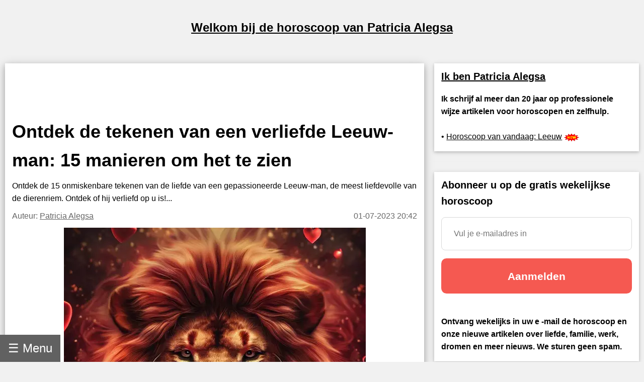

--- FILE ---
content_type: text/html; charset=utf-8
request_url: https://nl.alegsa.com.ar/Horoscopo/N/26.php
body_size: 27603
content:
<!DOCTYPE html>
<html lang="nl">
<head>
<meta charset="UTF-8">
<meta name="viewport" content="width=device-width, initial-scale=1">

<meta name="description" content="Ontdek de 15 onmiskenbare tekenen van de liefde van een gepassioneerde Leeuw-man, de meest liefdevolle van de dierenriem. Ontdek of hij verliefd op u is!">
<title>Ontdek de tekenen van een verliefde Leeuw-man: 15 manieren om het te zien</title>

<meta property="og:type" content="article" />
<meta property="og:title" content="Ontdek de tekenen van een verliefde Leeuw-man: 15 manieren om het te zien" />
<meta property="og:description" content="Ontdek de 15 onmiskenbare tekenen van de liefde van een gepassioneerde Leeuw-man, de meest liefdevolle van de dierenriem. Ontdek of hij verliefd op u is!" />
<meta property="og:site_name" content="Alegsa.com.ar" />
<meta property="article:published_time" content="2023-07-01T20:42:25-03:00" />
<meta property="article:modified_time" content="2023-07-01T20:42:25-03:00" />
<meta property="og:updated_time" content="2023-07-01T20:42:25-03:00" />
<meta property="og:url" content="https://nl.alegsa.com.ar/Horoscopo/N/26.php" />
<meta property="og:image" content="https://www.alegsa.com.ar/Servicios/Horoscopo/imagenes/thumb1200/hombre-de-leo-enamorado.webp" />

<meta name="thumbnail" content="https://www.alegsa.com.ar/Servicios/Horoscopo/imagenes/thumb1200/hombre-de-leo-enamorado.webp" />

<meta name="robots" content="max-image-preview:large">

<!-- Twitter Meta Tags -->
  <meta name="twitter:card" content="summary_large_image">
  <meta property="twitter:domain" content="nl.alegsa.com.ar">
  <meta property="twitter:url" content="https://nl.alegsa.com.ar/Horoscopo/N/26.php">
  <meta name="twitter:title" content="Ontdek de tekenen van een verliefde Leeuw-man: 15 manieren om het te zien">
  <meta name="twitter:description" content="Ontdek de 15 onmiskenbare tekenen van de liefde van een gepassioneerde Leeuw-man, de meest liefdevolle van de dierenriem. Ontdek of hij verliefd op u is!">
  <meta name="twitter:image" content="https://www.alegsa.com.ar/Servicios/Horoscopo/imagenes/thumb1200/hombre-de-leo-enamorado.webp">

<script type="application/ld+json">
    {
      "@context": "https://schema.org",
      "@type": "Article",
      "headline": "Ontdek de tekenen van een verliefde Leeuw-man: 15 manieren om het te zien",
      "image": [
        "https://www.alegsa.com.ar/Servicios/Horoscopo/imagenes/thumb1200/hombre-de-leo-enamorado.webp"
       ],
      "datePublished": "2023-07-01T20:42:25-03:00",
      "dateModified": "2023-07-01T20:42:25-03:00",
      "author": [{
          "@type": "Person",
          "name": "Patricia Alegsa",
          "url": "https://nl.alegsa.com.ar/author/patricia_alegsa.php"
        }],
	"publisher":
	  [{
		"name": "nl.Alegsa.com.ar",
		"url": "https://nl.alegsa.com.ar"
	  }]
	}
    </script>
<link rel="canonical" href="https://nl.alegsa.com.ar/Horoscopo/N/26.php" />
        

<link rel="alternate" hreflang="de"
        href="https://de.alegsa.com.ar/Horoscopo/N/26.php" />
<link rel="alternate" hreflang="fr"
        href="https://fr.alegsa.com.ar/Horoscopo/N/26.php" />
<link rel="alternate" hreflang="pt"
        href="https://pt.alegsa.com.ar/Horoscopo/N/26.php" />
<link rel="alternate" hreflang="ru"
        href="https://ru.alegsa.com.ar/Horoscopo/N/26.php" />
<link rel="alternate" hreflang="ja"
        href="https://ja.alegsa.com.ar/Horoscopo/N/26.php" />
<link rel="alternate" hreflang="zh"
        href="https://zh.alegsa.com.ar/Horoscopo/N/26.php" />
<link rel="alternate" hreflang="it"
        href="https://it.alegsa.com.ar/Horoscopo/N/26.php" />
<link rel="alternate" hreflang="pl"
        href="https://pl.alegsa.com.ar/Horoscopo/N/26.php" />
<link rel="alternate" hreflang="nl"
        href="https://nl.alegsa.com.ar/Horoscopo/N/26.php" />
<link rel="alternate" hreflang="bg"
        href="https://bg.alegsa.com.ar/Horoscopo/N/26.php" />
<link rel="alternate" hreflang="cs"
        href="https://cs.alegsa.com.ar/Horoscopo/N/26.php" />
<link rel="alternate" hreflang="da"
        href="https://da.alegsa.com.ar/Horoscopo/N/26.php" />
<link rel="alternate" hreflang="el"
        href="https://el.alegsa.com.ar/Horoscopo/N/26.php" />
<link rel="alternate" hreflang="et"
        href="https://et.alegsa.com.ar/Horoscopo/N/26.php" />
<link rel="alternate" hreflang="fi"
        href="https://fi.alegsa.com.ar/Horoscopo/N/26.php" />
<link rel="alternate" hreflang="hu"
        href="https://hu.alegsa.com.ar/Horoscopo/N/26.php" />
<link rel="alternate" hreflang="lt"
        href="https://lt.alegsa.com.ar/Horoscopo/N/26.php" />
<link rel="alternate" hreflang="lv"
        href="https://lv.alegsa.com.ar/Horoscopo/N/26.php" />
<link rel="alternate" hreflang="ro"
        href="https://ro.alegsa.com.ar/Horoscopo/N/26.php" />
<link rel="alternate" hreflang="sv"
        href="https://sv.alegsa.com.ar/Horoscopo/N/26.php" />

<link rel="preconnect" href="https://pagead2.googlesyndication.com" crossorigin>
<link rel="dns-prefetch" href="https://pagead2.googlesyndication.com">

<link rel="preconnect" href="https://www.googletagmanager.com" crossorigin>
<link rel="dns-prefetch" href="https://www.googletagmanager.com">

<link rel="preconnect" href="https://www.alegsa.com.ar" crossorigin>
<link rel="dns-prefetch" href="https://www.alegsa.com.ar">

<link rel="preconnect" href="https://s.pinimg.com" crossorigin>
<link rel="dns-prefetch" href="https://s.pinimg.com">

<style>

/* W3.CSS 4.13 June 2019 by Jan Egil and Borge Refsnes */
html{box-sizing:border-box}*,*:before,*:after{box-sizing:inherit}
/* Extract from normalize.css by Nicolas Gallagher and Jonathan Neal git.io/normalize */
html{-ms-text-size-adjust:100%;-webkit-text-size-adjust:100%}body{margin:0}
article,aside,details,figcaption,figure,footer,header,main,menu,nav,section{display:block}summary{display:list-item}
audio,canvas,progress,video{display:inline-block}progress{vertical-align:baseline}
audio:not([controls]){display:none;height:0}[hidden],template{display:none}
a{background-color:transparent}a:active,a:hover{outline-width:0}
abbr[title]{border-bottom:none;text-decoration:underline;text-decoration:underline dotted}
b,strong{font-weight:bolder}dfn{font-style:italic}mark{background:#ff0;color:#000}
small{font-size:80%}sub,sup{font-size:75%;line-height:0;position:relative;vertical-align:baseline}
sub{bottom:-0.25em}sup{top:-0.5em}figure{margin:1em 40px}img{border-style:none}
code,kbd,pre,samp{font-family:monospace,monospace;font-size:1em}hr{box-sizing:content-box;height:0;overflow:visible}
button,input,select,textarea,optgroup{font:inherit;margin:0}optgroup{font-weight:bold}
button,input{overflow:visible}button,select{text-transform:none}
button,[type=button],[type=reset],[type=submit]{-webkit-appearance:button}
button::-moz-focus-inner,[type=button]::-moz-focus-inner,[type=reset]::-moz-focus-inner,[type=submit]::-moz-focus-inner{border-style:none;padding:0}
button:-moz-focusring,[type=button]:-moz-focusring,[type=reset]:-moz-focusring,[type=submit]:-moz-focusring{outline:1px dotted ButtonText}
fieldset{border:1px solid #c0c0c0;margin:0 2px;padding:.35em .625em .75em}
legend{color:inherit;display:table;max-width:100%;padding:0;white-space:normal}textarea{overflow:auto}
[type=checkbox],[type=radio]{padding:0}
[type=number]::-webkit-inner-spin-button,[type=number]::-webkit-outer-spin-button{height:auto}
[type=search]{-webkit-appearance:textfield;outline-offset:-2px}
[type=search]::-webkit-search-decoration{-webkit-appearance:none}
::-webkit-file-upload-button{-webkit-appearance:button;font:inherit}
/* End extract */
html,body{font-family:Verdana,sans-serif;font-size:16px;line-height:1.6}html{overflow-x:hidden}
h1{font-size:36px}h2{font-size:30px}h3{font-size:24px}h4{font-size:20px}h5{font-size:18px}h6{font-size:16px}.w3-serif{font-family:serif}
h1,h2,h3,h4,h5,h6{font-family:"Segoe UI",Arial,sans-serif;font-weight:400;margin:10px 0}.w3-wide{letter-spacing:4px}
hr{border:0;border-top:1px solid #eee;margin:20px 0}
.w3-image{max-width:100%;height:auto}img{vertical-align:middle}a{color:inherit}
.w3-table,.w3-table-all{border-collapse:collapse;border-spacing:0;width:100%;display:table}.w3-table-all{border:1px solid #ccc}
.w3-bordered tr,.w3-table-all tr{border-bottom:1px solid #ddd}.w3-striped tbody tr:nth-child(even){background-color:#f1f1f1}
.w3-table-all tr:nth-child(odd){background-color:#fff}.w3-table-all tr:nth-child(even){background-color:#f1f1f1}
.w3-hoverable tbody tr:hover,.w3-ul.w3-hoverable li:hover{background-color:#ccc}.w3-centered tr th,.w3-centered tr td{text-align:center}
.w3-table td,.w3-table th,.w3-table-all td,.w3-table-all th{padding:8px 8px;display:table-cell;text-align:left;vertical-align:top}
.w3-table th:first-child,.w3-table td:first-child,.w3-table-all th:first-child,.w3-table-all td:first-child{padding-left:16px}
.w3-btn,.w3-button{border:none;display:inline-block;padding:8px 16px;vertical-align:middle;overflow:hidden;text-decoration:none;color:inherit;background-color:inherit;text-align:center;cursor:pointer;white-space:nowrap}
.w3-btn:hover{box-shadow:0 8px 16px 0 rgba(0,0,0,0.2),0 6px 20px 0 rgba(0,0,0,0.19)}
.w3-btn,.w3-button{-webkit-touch-callout:none;-webkit-user-select:none;-khtml-user-select:none;-moz-user-select:none;-ms-user-select:none;user-select:none}   
.w3-disabled,.w3-btn:disabled,.w3-button:disabled{cursor:not-allowed;opacity:0.3}.w3-disabled *,:disabled *{pointer-events:none}
.w3-btn.w3-disabled:hover,.w3-btn:disabled:hover{box-shadow:none}
.w3-badge,.w3-tag{background-color:#000;color:#fff;display:inline-block;padding-left:8px;padding-right:8px;text-align:center}.w3-badge{border-radius:50%}
.w3-ul{list-style-type:none;padding:0;margin:0}.w3-ul li{padding:8px 16px;border-bottom:1px solid #ddd}.w3-ul li:last-child{border-bottom:none}
.w3-tooltip,.w3-display-container{position:relative}.w3-tooltip .w3-text{display:none}.w3-tooltip:hover .w3-text{display:inline-block}
.w3-ripple:active{opacity:0.5}.w3-ripple{transition:opacity 0s}
.w3-input{padding:8px;display:block;border:none;border-bottom:1px solid #ccc;width:100%}
.w3-select{padding:9px 0;width:100%;border:none;border-bottom:1px solid #ccc}
.w3-dropdown-click,.w3-dropdown-hover{position:relative;display:inline-block;cursor:pointer}
.w3-dropdown-hover:hover .w3-dropdown-content{display:block}
.w3-dropdown-hover:first-child,.w3-dropdown-click:hover{background-color:#ccc;color:#000}
.w3-dropdown-hover:hover > .w3-button:first-child,.w3-dropdown-click:hover > .w3-button:first-child{background-color:#ccc;color:#000}
.w3-dropdown-content{cursor:auto;color:#000;background-color:#fff;display:none;position:absolute;min-width:160px;margin:0;padding:0;z-index:1}
.w3-check,.w3-radio{width:24px;height:24px;position:relative;top:6px}
.w3-sidebar{height:100%;width:200px;background-color:#fff;position:fixed!important;z-index:1;overflow:auto}
.w3-bar-block .w3-dropdown-hover,.w3-bar-block .w3-dropdown-click{width:100%}
.w3-bar-block .w3-dropdown-hover .w3-dropdown-content,.w3-bar-block .w3-dropdown-click .w3-dropdown-content{min-width:100%}
.w3-bar-block .w3-dropdown-hover .w3-button,.w3-bar-block .w3-dropdown-click .w3-button{width:100%;text-align:left;padding:8px 16px}
.w3-main,#main{transition:margin-left .4s}
.w3-modal{z-index:3;display:none;padding-top:100px;position:fixed;left:0;top:0;width:100%;height:100%;overflow:auto;background-color:rgb(0,0,0);background-color:rgba(0,0,0,0.4)}
.w3-modal-content{margin:auto;background-color:#fff;position:relative;padding:0;outline:0;width:600px}
.w3-bar{width:100%;overflow:hidden}.w3-center .w3-bar{display:inline-block;width:auto}
.w3-bar .w3-bar-item{padding:8px 16px;float:left;width:auto;border:none;display:block;outline:0}
.w3-bar .w3-dropdown-hover,.w3-bar .w3-dropdown-click{position:static;float:left}
.w3-bar .w3-button{white-space:normal}
.w3-bar-block .w3-bar-item{width:100%;display:block;padding:8px 16px;text-align:left;border:none;white-space:normal;float:none;outline:0}
.w3-bar-block.w3-center .w3-bar-item{text-align:center}.w3-block{display:block;width:100%}
.w3-responsive{display:block;overflow-x:auto}
.w3-container:after,.w3-container:before,.w3-panel:after,.w3-panel:before,.w3-row:after,.w3-row:before,.w3-row-padding:after,.w3-row-padding:before,
.w3-cell-row:before,.w3-cell-row:after,.w3-clear:after,.w3-clear:before,.w3-bar:before,.w3-bar:after{content:"";display:table;clear:both}
.w3-col,.w3-half,.w3-third,.w3-twothird,.w3-threequarter,.w3-quarter{float:left;width:100%}
.w3-col.s1{width:8.33333%}.w3-col.s2{width:16.66666%}.w3-col.s3{width:24.99999%}.w3-col.s4{width:33.33333%}
.w3-col.s5{width:41.66666%}.w3-col.s6{width:49.99999%}.w3-col.s7{width:58.33333%}.w3-col.s8{width:66.66666%}
.w3-col.s9{width:74.99999%}.w3-col.s10{width:83.33333%}.w3-col.s11{width:91.66666%}.w3-col.s12{width:99.99999%}
@media (min-width:601px){.w3-col.m1{width:8.33333%}.w3-col.m2{width:16.66666%}.w3-col.m3,.w3-quarter{width:24.99999%}.w3-col.m4,.w3-third{width:33.33333%}
.w3-col.m5{width:41.66666%}.w3-col.m6,.w3-half{width:49.99999%}.w3-col.m7{width:58.33333%}.w3-col.m8,.w3-twothird{width:66.66666%}
.w3-col.m9,.w3-threequarter{width:74.99999%}.w3-col.m10{width:83.33333%}.w3-col.m11{width:91.66666%}.w3-col.m12{width:99.99999%}}
@media (min-width:993px){.w3-col.l1{width:8.33333%}.w3-col.l2{width:16.66666%}.w3-col.l3{width:24.99999%}.w3-col.l4{width:33.33333%}
.w3-col.l5{width:41.66666%}.w3-col.l6{width:49.99999%}.w3-col.l7{width:58.33333%}.w3-col.l8{width:66.66666%}
.w3-col.l9{width:74.99999%}.w3-col.l10{width:83.33333%}.w3-col.l11{width:91.66666%}.w3-col.l12{width:99.99999%}}
.w3-rest{overflow:hidden}.w3-stretch{margin-left:-16px;margin-right:-16px}
.w3-content,.w3-auto{margin-left:auto;margin-right:auto}.w3-content{max-width:980px}.w3-auto{max-width:1140px}
.w3-cell-row{display:table;width:100%}.w3-cell{display:table-cell}
.w3-cell-top{vertical-align:top}.w3-cell-middle{vertical-align:middle}.w3-cell-bottom{vertical-align:bottom}
.w3-hide{display:none!important}.w3-show-block,.w3-show{display:block!important}.w3-show-inline-block{display:inline-block!important}
@media (max-width:1205px){.w3-auto{max-width:95%}}
@media (max-width:600px){.w3-modal-content{margin:0 10px;width:auto!important}.w3-modal{padding-top:30px}
.w3-dropdown-hover.w3-mobile .w3-dropdown-content,.w3-dropdown-click.w3-mobile .w3-dropdown-content{position:relative}	
.w3-hide-small{display:none!important}.w3-mobile{display:block;width:100%!important}.w3-bar-item.w3-mobile,.w3-dropdown-hover.w3-mobile,.w3-dropdown-click.w3-mobile{text-align:center}
.w3-dropdown-hover.w3-mobile,.w3-dropdown-hover.w3-mobile .w3-btn,.w3-dropdown-hover.w3-mobile .w3-button,.w3-dropdown-click.w3-mobile,.w3-dropdown-click.w3-mobile .w3-btn,.w3-dropdown-click.w3-mobile .w3-button{width:100%}}
@media (max-width:768px){.w3-modal-content{width:500px}.w3-modal{padding-top:50px}}
@media (min-width:993px){.w3-modal-content{width:900px}.w3-hide-large{display:none!important}.w3-sidebar.w3-collapse{display:block!important}}
@media (max-width:992px) and (min-width:601px){.w3-hide-medium{display:none!important}}
@media (max-width:992px){.w3-sidebar.w3-collapse{display:none}.w3-main{margin-left:0!important;margin-right:0!important}.w3-auto{max-width:100%}}
.w3-top,.w3-bottom{position:fixed;width:100%;z-index:1}.w3-top{top:0}.w3-bottom{bottom:0}
.w3-overlay{position:fixed;display:none;width:100%;height:100%;top:0;left:0;right:0;bottom:0;background-color:rgba(0,0,0,0.5);z-index:2}
.w3-display-topleft{position:absolute;left:0;top:0}.w3-display-topright{position:absolute;right:0;top:0}
.w3-display-bottomleft{position:absolute;left:0;bottom:0}.w3-display-bottomright{position:absolute;right:0;bottom:0}
.w3-display-middle{position:absolute;top:50%;left:50%;transform:translate(-50%,-50%);-ms-transform:translate(-50%,-50%)}
.w3-display-left{position:absolute;top:50%;left:0%;transform:translate(0%,-50%);-ms-transform:translate(-0%,-50%)}
.w3-display-right{position:absolute;top:50%;right:0%;transform:translate(0%,-50%);-ms-transform:translate(0%,-50%)}
.w3-display-topmiddle{position:absolute;left:50%;top:0;transform:translate(-50%,0%);-ms-transform:translate(-50%,0%)}
.w3-display-bottommiddle{position:absolute;left:50%;bottom:0;transform:translate(-50%,0%);-ms-transform:translate(-50%,0%)}
.w3-display-container:hover .w3-display-hover{display:block}.w3-display-container:hover span.w3-display-hover{display:inline-block}.w3-display-hover{display:none}
.w3-display-position{position:absolute}
.w3-circle{border-radius:50%}
.w3-round-small{border-radius:2px}.w3-round,.w3-round-medium{border-radius:4px}.w3-round-large{border-radius:8px}.w3-round-xlarge{border-radius:16px}.w3-round-xxlarge{border-radius:32px}
.w3-row-padding,.w3-row-padding>.w3-half,.w3-row-padding>.w3-third,.w3-row-padding>.w3-twothird,.w3-row-padding>.w3-threequarter,.w3-row-padding>.w3-quarter,.w3-row-padding>.w3-col{padding:0 8px}
.w3-container,.w3-panel{padding:0.02em 14px}.w3-panel{margin-top:16px;margin-bottom:16px}
.w3-code,.w3-codespan{font-family:Consolas,"courier new";font-size:16px}
.w3-code{width:auto;background-color:#fff;padding:8px 12px;border-left:4px solid #4CAF50;word-wrap:break-word}
.w3-codespan{color:crimson;background-color:#f1f1f1;padding-left:4px;padding-right:4px;font-size:110%}
.w3-card,.w3-card-2{box-shadow:0 2px 5px 0 rgba(0,0,0,0.16),0 2px 10px 0 rgba(0,0,0,0.12)}
.w3-card-4,.w3-hover-shadow:hover{box-shadow:0 4px 10px 0 rgba(0,0,0,0.2),0 4px 20px 0 rgba(0,0,0,0.19)}
.w3-spin{animation:w3-spin 2s infinite linear}@keyframes w3-spin{0%{transform:rotate(0deg)}100%{transform:rotate(359deg)}}
.w3-animate-fading{animation:fading 10s infinite}@keyframes fading{0%{opacity:0}50%{opacity:1}100%{opacity:0}}
.w3-animate-opacity{animation:opac 0.8s}@keyframes opac{from{opacity:0} to{opacity:1}}
.w3-animate-top{position:relative;animation:animatetop 0.4s}@keyframes animatetop{from{top:-300px;opacity:0} to{top:0;opacity:1}}
.w3-animate-left{position:relative;animation:animateleft 0.4s}@keyframes animateleft{from{left:-300px;opacity:0} to{left:0;opacity:1}}
.w3-animate-right{position:relative;animation:animateright 0.4s}@keyframes animateright{from{right:-300px;opacity:0} to{right:0;opacity:1}}
.w3-animate-bottom{position:relative;animation:animatebottom 0.4s}@keyframes animatebottom{from{bottom:-300px;opacity:0} to{bottom:0;opacity:1}}
.w3-animate-zoom {animation:animatezoom 0.6s}@keyframes animatezoom{from{transform:scale(0)} to{transform:scale(1)}}
.w3-animate-input{transition:width 0.4s ease-in-out}.w3-animate-input:focus{width:100%!important}
.w3-opacity,.w3-hover-opacity:hover{opacity:0.60}.w3-opacity-off,.w3-hover-opacity-off:hover{opacity:1}
.w3-opacity-max{opacity:0.25}.w3-opacity-min{opacity:0.75}
.w3-greyscale-max,.w3-grayscale-max,.w3-hover-greyscale:hover,.w3-hover-grayscale:hover{filter:grayscale(100%)}
.w3-greyscale,.w3-grayscale{filter:grayscale(75%)}.w3-greyscale-min,.w3-grayscale-min{filter:grayscale(50%)}
.w3-sepia{filter:sepia(75%)}.w3-sepia-max,.w3-hover-sepia:hover{filter:sepia(100%)}.w3-sepia-min{filter:sepia(50%)}
.w3-tiny{font-size:10px!important}.w3-small{font-size:12px!important}.w3-medium{font-size:15px!important}.w3-large{font-size:18px!important}
.w3-xlarge{font-size:24px!important}.w3-xxlarge{font-size:36px!important}.w3-xxxlarge{font-size:48px!important}.w3-jumbo{font-size:64px!important}
.w3-left-align{text-align:left!important}.w3-right-align{text-align:right!important}.w3-justify{text-align:justify!important}.w3-center{text-align:center!important}
.w3-border-0{border:0!important}.w3-border{border:1px solid #ccc!important}
.w3-border-top{border-top:1px solid #ccc!important}.w3-border-bottom{border-bottom:1px solid #ccc!important}
.w3-border-left{border-left:1px solid #ccc!important}.w3-border-right{border-right:1px solid #ccc!important}
.w3-topbar{border-top:6px solid #ccc!important}.w3-bottombar{border-bottom:6px solid #ccc!important}
.w3-leftbar{border-left:6px solid #ccc!important}.w3-rightbar{border-right:6px solid #ccc!important}
.w3-section,.w3-code{margin-top:16px!important;margin-bottom:16px!important}
.w3-margin{margin:16px!important}.w3-margin-top{margin-top:16px!important}.w3-margin-bottom{margin-bottom:16px!important}
.w3-margin-left{margin-left:16px!important}.w3-margin-right{margin-right:16px!important}
.w3-padding-small{padding:4px 8px!important}.w3-padding{padding:8px 16px!important}.w3-padding-large{padding:12px 24px!important}
.w3-padding-16{padding-top:16px!important;padding-bottom:16px!important}.w3-padding-24{padding-top:24px!important;padding-bottom:24px!important}
.w3-padding-32{
	padding-top: 20px!important;
	padding-bottom: 20px!important
}.w3-padding-48{padding-top:48px!important;padding-bottom:48px!important}
.w3-padding-64{padding-top:64px!important;padding-bottom:64px!important}
.w3-left{float:left!important}.w3-right{float:right!important}
.w3-button:hover{color:#000!important;background-color:#ccc!important}
.w3-transparent,.w3-hover-none:hover{background-color:transparent!important}
.w3-hover-none:hover{box-shadow:none!important}
/* Colors */
.w3-amber,.w3-hover-amber:hover{color:#000!important;background-color:#ffc107!important}
.w3-aqua,.w3-hover-aqua:hover{color:#000!important;background-color:#00ffff!important}
.w3-blue,.w3-hover-blue:hover{color:#fff!important;background-color:#2196F3!important}
.w3-light-blue,.w3-hover-light-blue:hover{color:#000!important;background-color:#87CEEB!important}
.w3-brown,.w3-hover-brown:hover{color:#fff!important;background-color:#795548!important}
.w3-cyan,.w3-hover-cyan:hover{color:#000!important;background-color:#00bcd4!important}
.w3-blue-grey,.w3-hover-blue-grey:hover,.w3-blue-gray,.w3-hover-blue-gray:hover{color:#fff!important;background-color:#607d8b!important}
.w3-green,.w3-hover-green:hover{color:#fff!important;background-color:#4CAF50!important}
.w3-light-green,.w3-hover-light-green:hover{color:#000!important;background-color:#8bc34a!important}
.w3-indigo,.w3-hover-indigo:hover{color:#fff!important;background-color:#3f51b5!important}
.w3-khaki,.w3-hover-khaki:hover{color:#000!important;background-color:#f0e68c!important}
.w3-lime,.w3-hover-lime:hover{color:#000!important;background-color:#cddc39!important}
.w3-orange,.w3-hover-orange:hover{color:#000!important;background-color:#ff9800!important}
.w3-deep-orange,.w3-hover-deep-orange:hover{color:#fff!important;background-color:#ff5722!important}
.w3-pink,.w3-hover-pink:hover{color:#fff!important;background-color:#e91e63!important}
.w3-purple,.w3-hover-purple:hover{color:#fff!important;background-color:#9c27b0!important}
.w3-deep-purple,.w3-hover-deep-purple:hover{color:#fff!important;background-color:#673ab7!important}
.w3-red,.w3-hover-red:hover{color:#fff!important;background-color:#f44336!important}
.w3-sand,.w3-hover-sand:hover{color:#000!important;background-color:#fdf5e6!important}
.w3-teal,.w3-hover-teal:hover{color:#fff!important;background-color:#009688!important}
.w3-yellow,.w3-hover-yellow:hover{color:#000!important;background-color:#ffeb3b!important}
.w3-white,.w3-hover-white:hover{color:#000!important;background-color:#fff!important}
.w3-black,.w3-hover-black:hover{color:#fff!important;background-color:#000!important}
.w3-grey,.w3-hover-grey:hover,.w3-gray,.w3-hover-gray:hover{color:#000!important;background-color:#9e9e9e!important}
.w3-light-grey,.w3-hover-light-grey:hover,.w3-light-gray,.w3-hover-light-gray:hover{color:#000!important;background-color:#f1f1f1!important}
.w3-dark-grey,.w3-hover-dark-grey:hover,.w3-dark-gray,.w3-hover-dark-gray:hover{color:#fff!important;background-color:#616161!important}
.w3-pale-red,.w3-hover-pale-red:hover{color:#000!important;background-color:#ffdddd!important}
.w3-pale-green,.w3-hover-pale-green:hover{color:#000!important;background-color:#ddffdd!important}
.w3-pale-yellow,.w3-hover-pale-yellow:hover{color:#000!important;background-color:#ffffcc!important}
.w3-pale-blue,.w3-hover-pale-blue:hover{color:#000!important;background-color:#ddffff!important}
.w3-text-amber,.w3-hover-text-amber:hover{color:#ffc107!important}
.w3-text-aqua,.w3-hover-text-aqua:hover{color:#00ffff!important}
.w3-text-blue,.w3-hover-text-blue:hover{color:#2196F3!important}
.w3-text-light-blue,.w3-hover-text-light-blue:hover{color:#87CEEB!important}
.w3-text-brown,.w3-hover-text-brown:hover{color:#795548!important}
.w3-text-cyan,.w3-hover-text-cyan:hover{color:#00bcd4!important}
.w3-text-blue-grey,.w3-hover-text-blue-grey:hover,.w3-text-blue-gray,.w3-hover-text-blue-gray:hover{color:#607d8b!important}
.w3-text-green,.w3-hover-text-green:hover{color:#4CAF50!important}
.w3-text-light-green,.w3-hover-text-light-green:hover{color:#8bc34a!important}
.w3-text-indigo,.w3-hover-text-indigo:hover{color:#3f51b5!important}
.w3-text-khaki,.w3-hover-text-khaki:hover{color:#b4aa50!important}
.w3-text-lime,.w3-hover-text-lime:hover{color:#cddc39!important}
.w3-text-orange,.w3-hover-text-orange:hover{color:#ff9800!important}
.w3-text-deep-orange,.w3-hover-text-deep-orange:hover{color:#ff5722!important}
.w3-text-pink,.w3-hover-text-pink:hover{color:#e91e63!important}
.w3-text-purple,.w3-hover-text-purple:hover{color:#9c27b0!important}
.w3-text-deep-purple,.w3-hover-text-deep-purple:hover{color:#673ab7!important}
.w3-text-red,.w3-hover-text-red:hover{color:#f44336!important}
.w3-text-sand,.w3-hover-text-sand:hover{color:#fdf5e6!important}
.w3-text-teal,.w3-hover-text-teal:hover{color:#009688!important}
.w3-text-yellow,.w3-hover-text-yellow:hover{color:#d2be0e!important}
.w3-text-white,.w3-hover-text-white:hover{color:#fff!important}
.w3-text-black,.w3-hover-text-black:hover{color:#000!important}
.w3-text-grey,.w3-hover-text-grey:hover,.w3-text-gray,.w3-hover-text-gray:hover{color:#757575!important}
.w3-text-light-grey,.w3-hover-text-light-grey:hover,.w3-text-light-gray,.w3-hover-text-light-gray:hover{color:#f1f1f1!important}
.w3-text-dark-grey,.w3-hover-text-dark-grey:hover,.w3-text-dark-gray,.w3-hover-text-dark-gray:hover{color:#3a3a3a!important}
.w3-border-amber,.w3-hover-border-amber:hover{border-color:#ffc107!important}
.w3-border-aqua,.w3-hover-border-aqua:hover{border-color:#00ffff!important}
.w3-border-blue,.w3-hover-border-blue:hover{border-color:#2196F3!important}
.w3-border-light-blue,.w3-hover-border-light-blue:hover{border-color:#87CEEB!important}
.w3-border-brown,.w3-hover-border-brown:hover{border-color:#795548!important}
.w3-border-cyan,.w3-hover-border-cyan:hover{border-color:#00bcd4!important}
.w3-border-blue-grey,.w3-hover-border-blue-grey:hover,.w3-border-blue-gray,.w3-hover-border-blue-gray:hover{border-color:#607d8b!important}
.w3-border-green,.w3-hover-border-green:hover{border-color:#4CAF50!important}
.w3-border-light-green,.w3-hover-border-light-green:hover{border-color:#8bc34a!important}
.w3-border-indigo,.w3-hover-border-indigo:hover{border-color:#3f51b5!important}
.w3-border-khaki,.w3-hover-border-khaki:hover{border-color:#f0e68c!important}
.w3-border-lime,.w3-hover-border-lime:hover{border-color:#cddc39!important}
.w3-border-orange,.w3-hover-border-orange:hover{border-color:#ff9800!important}
.w3-border-deep-orange,.w3-hover-border-deep-orange:hover{border-color:#ff5722!important}
.w3-border-pink,.w3-hover-border-pink:hover{border-color:#e91e63!important}
.w3-border-purple,.w3-hover-border-purple:hover{border-color:#9c27b0!important}
.w3-border-deep-purple,.w3-hover-border-deep-purple:hover{border-color:#673ab7!important}
.w3-border-red,.w3-hover-border-red:hover{border-color:#f44336!important}
.w3-border-sand,.w3-hover-border-sand:hover{border-color:#fdf5e6!important}
.w3-border-teal,.w3-hover-border-teal:hover{border-color:#009688!important}
.w3-border-yellow,.w3-hover-border-yellow:hover{border-color:#ffeb3b!important}
.w3-border-white,.w3-hover-border-white:hover{border-color:#fff!important}
.w3-border-black,.w3-hover-border-black:hover{border-color:#000!important}
.w3-border-grey,.w3-hover-border-grey:hover,.w3-border-gray,.w3-hover-border-gray:hover{border-color:#9e9e9e!important}
.w3-border-light-grey,.w3-hover-border-light-grey:hover,.w3-border-light-gray,.w3-hover-border-light-gray:hover{border-color:#f1f1f1!important}
.w3-border-dark-grey,.w3-hover-border-dark-grey:hover,.w3-border-dark-gray,.w3-hover-border-dark-gray:hover{border-color:#616161!important}
.w3-border-pale-red,.w3-hover-border-pale-red:hover{border-color:#ffe7e7!important}.w3-border-pale-green,.w3-hover-border-pale-green:hover{border-color:#e7ffe7!important}
.w3-border-pale-yellow,.w3-hover-border-pale-yellow:hover{border-color:#ffffcc!important}.w3-border-pale-blue,.w3-hover-border-pale-blue:hover{border-color:#e7ffff!important}

body,h1,h2,h3,h4,h5 {font-family: Verdana, sans-serif}

.EstiloSubtitulos {
    color:#1A4877;
    font-weight: bold;
	font-size:x-large;
}

.estilosubtitulos {
    color:#1A4877;
    font-weight: bold;
	font-size:x-large;
}

.h2 {
    color:#1A4877;
    font-weight: bold;
	font-size:x-large;
}

#nombreSitio {
	font-size:x-large;
}


.fa-caret-down:before{content:"+"}
.fa-caret-up:before{content:"-"}

.navbar {
  overflow: hidden;
  position: fixed; /* Set the navbar to fixed position */
  bottom: 0; /* Position the navbar at the top of the page */
  z-index: 3;
}

.w3-sidebar {
	width: 250px;
}

.tablaContenido {
  border-left: 5px solid red;
  background-color: #f1f1f1;
  list-style-type: circle;
  padding: 10px 20px;
}
.tablaContenido li {
  margin-left: 12px;
  padding-bottom: 7px;
}

</style>

<script async src="https://pagead2.googlesyndication.com/pagead/js/adsbygoogle.js?client=ca-pub-3095760207849977"
     crossorigin="anonymous"></script>
<style>

/* Hide scrollbar for Chrome, Safari and Opera */
.listaSignos::-webkit-scrollbar {
  display: none;
}

/* Hide scrollbar for IE, Edge and Firefox */
.listaSignos {
  -ms-overflow-style: none;  /* IE and Edge */
  scrollbar-width: none;  /* Firefox */
}

.imagen{
	width:7%;

}

@media (max-width:600px) {
.imagen{
	width:55px;

}
#listaSignos{
		overflow:auto;
		overflow-style:marquee-block;
    	white-space: nowrap;
		
};
};


@media (min-width:601px){
#listaSignos{
		width:100%;
};

};

/* Menu change */
@media (max-width: 600px) {
  .w3-padding-small {
    padding: 4px 8px !important;
  }
}

@media (min-width: 601px) {
  .w3-padding-small {
    padding: 8px 16px !important; 
  }
}

.w3-card.w3-margin,
.w3-card-2.w3-margin,
.w3-card-4.w3-margin {
  margin-left: 10px !important;
  margin-right: 10px !important;
}

.meta {
display: flex;
flex-wrap: wrap; /* por si en móvil quieres salto de línea */
gap: 8px;
}

/* Desktop (>=601px): fecha a la derecha */
@media (min-width: 601px) {
.meta { align-items: center; }
.meta-fecha { margin-left: auto; text-align: right; }
}

/* Móvil: todo alineado a la izquierda, una debajo de otra si lo prefieres */
@media (max-width: 600px) {
.meta { flex-direction: column; align-items: flex-start; }
.meta-fecha { text-align: left; }
}

  .share-container {
    display: flex;
    flex-wrap: wrap;
    align-items: center;
    gap: 0.65rem;
    font-family: system-ui, -apple-system, BlinkMacSystemFont, "Segoe UI", sans-serif;
  }

  .share-button {
    --size: 44px;
    width: var(--size);
    height: var(--size);
    border-radius: 50%;
    border: none;
    display: inline-flex;
    align-items: center;
    justify-content: center;
    background: linear-gradient(135deg, #4C6EF5, #6B8CFF);
    color: #fff;
    cursor: pointer;
    box-shadow: 0 8px 18px rgba(76, 110, 245, 0.28);
    transition: transform 0.18s ease, box-shadow 0.18s ease;
  }

  .share-button:hover,
  .share-button:focus-visible {
    transform: translateY(-3px) scale(1.03);
    box-shadow: 0 12px 24px rgba(76, 110, 245, 0.38);
  }

  .share-list {
    display: flex;
    gap: 0.5rem;
    margin: 0;
    padding: 0;
    list-style: none;
  }

  .share-link {
    --size: 44px;
    width: var(--size);
    height: var(--size);
    border-radius: 50%;
    display: inline-flex;
    align-items: center;
    justify-content: center;
    color: #fff;
    text-decoration: none;
    transition: transform 0.18s ease, box-shadow 0.18s ease;
    box-shadow: 0 8px 18px rgba(0, 0, 0, 0.15);
  }

  .share-link img {
    pointer-events: none;
  }

  .share-link:hover,
  .share-link:focus-visible {
    transform: translateY(-3px) scale(1.03);
    box-shadow: 0 12px 22px rgba(0, 0, 0, 0.18);
  }

  .share-link--whatsapp { background-color: #25D366; }
  .share-link--facebook { background-color: #1877F2; }
  .share-link--twitter  { background-color: #1DA1F2; }
  .share-link--pinterest{ background-color: #E60023; }
  .share-link--email    { background-color: #657A84; }

  @media (prefers-reduced-motion: reduce) {
    .share-button,
    .share-link {
      transition: none;
    }
  }
</style>



<script>
function myAcc($signo) {
  var x = document.getElementById("demo"+$signo);
  if (x.className.indexOf("w3-show") == -1) {
    x.className += " w3-show";
    x.previousElementSibling.className += " w3-light-blue";
  } else { 
    x.className = x.className.replace(" w3-show", "");
    x.previousElementSibling.className = 
    x.previousElementSibling.className.replace(" w3-light-blue", "");
  }
}


var menuAbierto = false;

function w3_open() {
 if (menuAbierto) {
    document.getElementById("mySidebar").style.display = "none";
    menuAbierto = false;
  } else {
    document.getElementById("mySidebar").style.display = "block";
    menuAbierto = true;
  }
  
}

function w3_close() {
  document.getElementById("mySidebar").style.display = "none";
  menuAbierto = false;
}
</script>

</head>

<body class="w3-light-grey">
<!-- Sidebar -->
<div class="w3-sidebar w3-bar-block w3-border-right w3-light-gray" style="display:none" id="mySidebar">
  <button onclick="w3_close()" class="w3-bar-item w3-large w3-dark-gray">Close &times;</button>
  
  <a href="https://nl.alegsa.com.ar/Horoscopo/index.php" class="w3-bar-item w3-button w3-hover-light-blue w3-padding-small"><b>Startpagina</b></a>
  
      <button class="w3-button w3-block w3-left-align w3-hover-light-blue w3-padding-small" onclick="myAcc('Aries');">
      <b> Ram <i class="fa fa-caret-down"></i></b>
      </button>
      <div id="demoAries" class="w3-hide w3-white w3-card accordion w3-gray">
      			<a href="https://nl.alegsa.com.ar/Horoscopo/H/Aries.php" class="w3-bar-item w3-button">Horoscoop van vandaag</a>
                <a href="https://nl.alegsa.com.ar/Horoscopo/N/n1.php" class="w3-bar-item w3-button">Persoonlijkheid</a>
                <a href="https://nl.alegsa.com.ar/Horoscopo/tag/Aries.php" class="w3-bar-item w3-button">Over:  Ram</a>
                <a href="https://nl.alegsa.com.ar/Horoscopo/N/931.php" class="w3-bar-item w3-button">&#x2764;  Ram</a>
                <a href="https://nl.alegsa.com.ar/Horoscopo/N/941.php" class="w3-bar-item w3-button">&#x2764; Waterman</a>
                <a href="https://nl.alegsa.com.ar/Horoscopo/N/934.php" class="w3-bar-item w3-button">&#x2764; Kreeft</a>
                <a href="https://nl.alegsa.com.ar/Horoscopo/N/940.php" class="w3-bar-item w3-button">&#x2764; Steenbok</a>
                <a href="https://nl.alegsa.com.ar/Horoscopo/N/938.php" class="w3-bar-item w3-button">&#x2764; Schorpioen</a>
                <a href="https://nl.alegsa.com.ar/Horoscopo/N/933.php" class="w3-bar-item w3-button">&#x2764; Tweelingen</a>
                <a href="https://nl.alegsa.com.ar/Horoscopo/N/935.php" class="w3-bar-item w3-button">&#x2764; Leeuw</a>
                <a href="https://nl.alegsa.com.ar/Horoscopo/N/937.php" class="w3-bar-item w3-button">&#x2764; Weegschaal</a>
                <a href="https://nl.alegsa.com.ar/Horoscopo/N/942.php" class="w3-bar-item w3-button">&#x2764; Vissen</a>
                <a href="https://nl.alegsa.com.ar/Horoscopo/N/939.php" class="w3-bar-item w3-button">&#x2764; Boogschutter</a>
                <a href="https://nl.alegsa.com.ar/Horoscopo/N/932.php" class="w3-bar-item w3-button">&#x2764; Stier</a>
                <a href="https://nl.alegsa.com.ar/Horoscopo/N/936.php" class="w3-bar-item w3-button">&#x2764; Maagd</a>
      </div>
      
      <button class="w3-button w3-block w3-left-align w3-hover-light-blue w3-padding-small" onclick="myAcc('Acuario');">
      <b>Waterman <i class="fa fa-caret-down"></i></b>
      </button>
      <div id="demoAcuario" class="w3-hide w3-white w3-card accordion w3-gray">
      			<a href="https://nl.alegsa.com.ar/Horoscopo/H/Acuario.php" class="w3-bar-item w3-button">Horoscoop van vandaag</a>
                <a href="https://nl.alegsa.com.ar/Horoscopo/N/n20.php" class="w3-bar-item w3-button">Persoonlijkheid</a>
                <a href="https://nl.alegsa.com.ar/Horoscopo/tag/Acuario.php" class="w3-bar-item w3-button">Over: Waterman</a>
                <a href="https://nl.alegsa.com.ar/Horoscopo/N/941.php" class="w3-bar-item w3-button">&#x2764;  Ram</a>
                <a href="https://nl.alegsa.com.ar/Horoscopo/N/1006.php" class="w3-bar-item w3-button">&#x2764; Waterman</a>
                <a href="https://nl.alegsa.com.ar/Horoscopo/N/971.php" class="w3-bar-item w3-button">&#x2764; Kreeft</a>
                <a href="https://nl.alegsa.com.ar/Horoscopo/N/1004.php" class="w3-bar-item w3-button">&#x2764; Steenbok</a>
                <a href="https://nl.alegsa.com.ar/Horoscopo/N/997.php" class="w3-bar-item w3-button">&#x2764; Schorpioen</a>
                <a href="https://nl.alegsa.com.ar/Horoscopo/N/962.php" class="w3-bar-item w3-button">&#x2764; Tweelingen</a>
                <a href="https://nl.alegsa.com.ar/Horoscopo/N/979.php" class="w3-bar-item w3-button">&#x2764; Leeuw</a>
                <a href="https://nl.alegsa.com.ar/Horoscopo/N/992.php" class="w3-bar-item w3-button">&#x2764; Weegschaal</a>
                <a href="https://nl.alegsa.com.ar/Horoscopo/N/1007.php" class="w3-bar-item w3-button">&#x2764; Vissen</a>
                <a href="https://nl.alegsa.com.ar/Horoscopo/N/1001.php" class="w3-bar-item w3-button">&#x2764; Boogschutter</a>
                <a href="https://nl.alegsa.com.ar/Horoscopo/N/952.php" class="w3-bar-item w3-button">&#x2764; Stier</a>
                <a href="https://nl.alegsa.com.ar/Horoscopo/N/986.php" class="w3-bar-item w3-button">&#x2764; Maagd</a>
      </div>
      
      <button class="w3-button w3-block w3-left-align w3-hover-light-blue w3-padding-small" onclick="myAcc('Cancer');">
      <b>Kreeft <i class="fa fa-caret-down"></i></b>
      </button>
      <div id="demoCancer" class="w3-hide w3-white w3-card accordion w3-gray">
      			<a href="https://nl.alegsa.com.ar/Horoscopo/H/Cancer.php" class="w3-bar-item w3-button">Horoscoop van vandaag</a>
                <a href="https://nl.alegsa.com.ar/Horoscopo/N/n39.php" class="w3-bar-item w3-button">Persoonlijkheid</a>
                <a href="https://nl.alegsa.com.ar/Horoscopo/tag/Cancer.php" class="w3-bar-item w3-button">Over: Kreeft</a>
                <a href="https://nl.alegsa.com.ar/Horoscopo/N/934.php" class="w3-bar-item w3-button">&#x2764;  Ram</a>
                <a href="https://nl.alegsa.com.ar/Horoscopo/N/971.php" class="w3-bar-item w3-button">&#x2764; Waterman</a>
                <a href="https://nl.alegsa.com.ar/Horoscopo/N/964.php" class="w3-bar-item w3-button">&#x2764; Kreeft</a>
                <a href="https://nl.alegsa.com.ar/Horoscopo/N/970.php" class="w3-bar-item w3-button">&#x2764; Steenbok</a>
                <a href="https://nl.alegsa.com.ar/Horoscopo/N/968.php" class="w3-bar-item w3-button">&#x2764; Schorpioen</a>
                <a href="https://nl.alegsa.com.ar/Horoscopo/N/955.php" class="w3-bar-item w3-button">&#x2764; Tweelingen</a>
                <a href="https://nl.alegsa.com.ar/Horoscopo/N/965.php" class="w3-bar-item w3-button">&#x2764; Leeuw</a>
                <a href="https://nl.alegsa.com.ar/Horoscopo/N/967.php" class="w3-bar-item w3-button">&#x2764; Weegschaal</a>
                <a href="https://nl.alegsa.com.ar/Horoscopo/N/972.php" class="w3-bar-item w3-button">&#x2764; Vissen</a>
                <a href="https://nl.alegsa.com.ar/Horoscopo/N/969.php" class="w3-bar-item w3-button">&#x2764; Boogschutter</a>
                <a href="https://nl.alegsa.com.ar/Horoscopo/N/945.php" class="w3-bar-item w3-button">&#x2764; Stier</a>
                <a href="https://nl.alegsa.com.ar/Horoscopo/N/966.php" class="w3-bar-item w3-button">&#x2764; Maagd</a>
      </div>
      
      <button class="w3-button w3-block w3-left-align w3-hover-light-blue w3-padding-small" onclick="myAcc('Capricornio');">
      <b>Steenbok <i class="fa fa-caret-down"></i></b>
      </button>
      <div id="demoCapricornio" class="w3-hide w3-white w3-card accordion w3-gray">
      			<a href="https://nl.alegsa.com.ar/Horoscopo/H/Capricornio.php" class="w3-bar-item w3-button">Horoscoop van vandaag</a>
                <a href="https://nl.alegsa.com.ar/Horoscopo/N/n58.php" class="w3-bar-item w3-button">Persoonlijkheid</a>
                <a href="https://nl.alegsa.com.ar/Horoscopo/tag/Capricornio.php" class="w3-bar-item w3-button">Over: Steenbok</a>
                <a href="https://nl.alegsa.com.ar/Horoscopo/N/940.php" class="w3-bar-item w3-button">&#x2764;  Ram</a>
                <a href="https://nl.alegsa.com.ar/Horoscopo/N/1004.php" class="w3-bar-item w3-button">&#x2764; Waterman</a>
                <a href="https://nl.alegsa.com.ar/Horoscopo/N/970.php" class="w3-bar-item w3-button">&#x2764; Kreeft</a>
                <a href="https://nl.alegsa.com.ar/Horoscopo/N/1003.php" class="w3-bar-item w3-button">&#x2764; Steenbok</a>
                <a href="https://nl.alegsa.com.ar/Horoscopo/N/996.php" class="w3-bar-item w3-button">&#x2764; Schorpioen</a>
                <a href="https://nl.alegsa.com.ar/Horoscopo/N/961.php" class="w3-bar-item w3-button">&#x2764; Tweelingen</a>
                <a href="https://nl.alegsa.com.ar/Horoscopo/N/978.php" class="w3-bar-item w3-button">&#x2764; Leeuw</a>
                <a href="https://nl.alegsa.com.ar/Horoscopo/N/991.php" class="w3-bar-item w3-button">&#x2764; Weegschaal</a>
                <a href="https://nl.alegsa.com.ar/Horoscopo/N/1005.php" class="w3-bar-item w3-button">&#x2764; Vissen</a>
                <a href="https://nl.alegsa.com.ar/Horoscopo/N/1000.php" class="w3-bar-item w3-button">&#x2764; Boogschutter</a>
                <a href="https://nl.alegsa.com.ar/Horoscopo/N/951.php" class="w3-bar-item w3-button">&#x2764; Stier</a>
                <a href="https://nl.alegsa.com.ar/Horoscopo/N/985.php" class="w3-bar-item w3-button">&#x2764; Maagd</a>
      </div>
      
      <button class="w3-button w3-block w3-left-align w3-hover-light-blue w3-padding-small" onclick="myAcc('Escorpio');">
      <b>Schorpioen <i class="fa fa-caret-down"></i></b>
      </button>
      <div id="demoEscorpio" class="w3-hide w3-white w3-card accordion w3-gray">
      			<a href="https://nl.alegsa.com.ar/Horoscopo/H/Escorpio.php" class="w3-bar-item w3-button">Horoscoop van vandaag</a>
                <a href="https://nl.alegsa.com.ar/Horoscopo/N/n77.php" class="w3-bar-item w3-button">Persoonlijkheid</a>
                <a href="https://nl.alegsa.com.ar/Horoscopo/tag/Escorpio.php" class="w3-bar-item w3-button">Over: Schorpioen</a>
                <a href="https://nl.alegsa.com.ar/Horoscopo/N/938.php" class="w3-bar-item w3-button">&#x2764;  Ram</a>
                <a href="https://nl.alegsa.com.ar/Horoscopo/N/997.php" class="w3-bar-item w3-button">&#x2764; Waterman</a>
                <a href="https://nl.alegsa.com.ar/Horoscopo/N/968.php" class="w3-bar-item w3-button">&#x2764; Kreeft</a>
                <a href="https://nl.alegsa.com.ar/Horoscopo/N/996.php" class="w3-bar-item w3-button">&#x2764; Steenbok</a>
                <a href="https://nl.alegsa.com.ar/Horoscopo/N/994.php" class="w3-bar-item w3-button">&#x2764; Schorpioen</a>
                <a href="https://nl.alegsa.com.ar/Horoscopo/N/959.php" class="w3-bar-item w3-button">&#x2764; Tweelingen</a>
                <a href="https://nl.alegsa.com.ar/Horoscopo/N/976.php" class="w3-bar-item w3-button">&#x2764; Leeuw</a>
                <a href="https://nl.alegsa.com.ar/Horoscopo/N/989.php" class="w3-bar-item w3-button">&#x2764; Weegschaal</a>
                <a href="https://nl.alegsa.com.ar/Horoscopo/N/998.php" class="w3-bar-item w3-button">&#x2764; Vissen</a>
                <a href="https://nl.alegsa.com.ar/Horoscopo/N/995.php" class="w3-bar-item w3-button">&#x2764; Boogschutter</a>
                <a href="https://nl.alegsa.com.ar/Horoscopo/N/949.php" class="w3-bar-item w3-button">&#x2764; Stier</a>
                <a href="https://nl.alegsa.com.ar/Horoscopo/N/983.php" class="w3-bar-item w3-button">&#x2764; Maagd</a>
      </div>
      
      <button class="w3-button w3-block w3-left-align w3-hover-light-blue w3-padding-small" onclick="myAcc('Geminis');">
      <b>Tweelingen <i class="fa fa-caret-down"></i></b>
      </button>
      <div id="demoGeminis" class="w3-hide w3-white w3-card accordion w3-gray">
      			<a href="https://nl.alegsa.com.ar/Horoscopo/H/Geminis.php" class="w3-bar-item w3-button">Horoscoop van vandaag</a>
                <a href="https://nl.alegsa.com.ar/Horoscopo/N/n96.php" class="w3-bar-item w3-button">Persoonlijkheid</a>
                <a href="https://nl.alegsa.com.ar/Horoscopo/tag/Geminis.php" class="w3-bar-item w3-button">Over: Tweelingen</a>
                <a href="https://nl.alegsa.com.ar/Horoscopo/N/933.php" class="w3-bar-item w3-button">&#x2764;  Ram</a>
                <a href="https://nl.alegsa.com.ar/Horoscopo/N/962.php" class="w3-bar-item w3-button">&#x2764; Waterman</a>
                <a href="https://nl.alegsa.com.ar/Horoscopo/N/955.php" class="w3-bar-item w3-button">&#x2764; Kreeft</a>
                <a href="https://nl.alegsa.com.ar/Horoscopo/N/961.php" class="w3-bar-item w3-button">&#x2764; Steenbok</a>
                <a href="https://nl.alegsa.com.ar/Horoscopo/N/959.php" class="w3-bar-item w3-button">&#x2764; Schorpioen</a>
                <a href="https://nl.alegsa.com.ar/Horoscopo/N/954.php" class="w3-bar-item w3-button">&#x2764; Tweelingen</a>
                <a href="https://nl.alegsa.com.ar/Horoscopo/N/956.php" class="w3-bar-item w3-button">&#x2764; Leeuw</a>
                <a href="https://nl.alegsa.com.ar/Horoscopo/N/958.php" class="w3-bar-item w3-button">&#x2764; Weegschaal</a>
                <a href="https://nl.alegsa.com.ar/Horoscopo/N/963.php" class="w3-bar-item w3-button">&#x2764; Vissen</a>
                <a href="https://nl.alegsa.com.ar/Horoscopo/N/960.php" class="w3-bar-item w3-button">&#x2764; Boogschutter</a>
                <a href="https://nl.alegsa.com.ar/Horoscopo/N/944.php" class="w3-bar-item w3-button">&#x2764; Stier</a>
                <a href="https://nl.alegsa.com.ar/Horoscopo/N/957.php" class="w3-bar-item w3-button">&#x2764; Maagd</a>
      </div>
      
      <button class="w3-button w3-block w3-left-align w3-hover-light-blue w3-padding-small" onclick="myAcc('Leo');">
      <b>Leeuw <i class="fa fa-caret-down"></i></b>
      </button>
      <div id="demoLeo" class="w3-hide w3-white w3-card accordion w3-gray">
      			<a href="https://nl.alegsa.com.ar/Horoscopo/H/Leo.php" class="w3-bar-item w3-button">Horoscoop van vandaag</a>
                <a href="https://nl.alegsa.com.ar/Horoscopo/N/n115.php" class="w3-bar-item w3-button">Persoonlijkheid</a>
                <a href="https://nl.alegsa.com.ar/Horoscopo/tag/Leo.php" class="w3-bar-item w3-button">Over: Leeuw</a>
                <a href="https://nl.alegsa.com.ar/Horoscopo/N/935.php" class="w3-bar-item w3-button">&#x2764;  Ram</a>
                <a href="https://nl.alegsa.com.ar/Horoscopo/N/979.php" class="w3-bar-item w3-button">&#x2764; Waterman</a>
                <a href="https://nl.alegsa.com.ar/Horoscopo/N/965.php" class="w3-bar-item w3-button">&#x2764; Kreeft</a>
                <a href="https://nl.alegsa.com.ar/Horoscopo/N/978.php" class="w3-bar-item w3-button">&#x2764; Steenbok</a>
                <a href="https://nl.alegsa.com.ar/Horoscopo/N/976.php" class="w3-bar-item w3-button">&#x2764; Schorpioen</a>
                <a href="https://nl.alegsa.com.ar/Horoscopo/N/956.php" class="w3-bar-item w3-button">&#x2764; Tweelingen</a>
                <a href="https://nl.alegsa.com.ar/Horoscopo/N/973.php" class="w3-bar-item w3-button">&#x2764; Leeuw</a>
                <a href="https://nl.alegsa.com.ar/Horoscopo/N/975.php" class="w3-bar-item w3-button">&#x2764; Weegschaal</a>
                <a href="https://nl.alegsa.com.ar/Horoscopo/N/980.php" class="w3-bar-item w3-button">&#x2764; Vissen</a>
                <a href="https://nl.alegsa.com.ar/Horoscopo/N/977.php" class="w3-bar-item w3-button">&#x2764; Boogschutter</a>
                <a href="https://nl.alegsa.com.ar/Horoscopo/N/946.php" class="w3-bar-item w3-button">&#x2764; Stier</a>
                <a href="https://nl.alegsa.com.ar/Horoscopo/N/974.php" class="w3-bar-item w3-button">&#x2764; Maagd</a>
      </div>
      
      <button class="w3-button w3-block w3-left-align w3-hover-light-blue w3-padding-small" onclick="myAcc('Libra');">
      <b>Weegschaal <i class="fa fa-caret-down"></i></b>
      </button>
      <div id="demoLibra" class="w3-hide w3-white w3-card accordion w3-gray">
      			<a href="https://nl.alegsa.com.ar/Horoscopo/H/Libra.php" class="w3-bar-item w3-button">Horoscoop van vandaag</a>
                <a href="https://nl.alegsa.com.ar/Horoscopo/N/n134.php" class="w3-bar-item w3-button">Persoonlijkheid</a>
                <a href="https://nl.alegsa.com.ar/Horoscopo/tag/Libra.php" class="w3-bar-item w3-button">Over: Weegschaal</a>
                <a href="https://nl.alegsa.com.ar/Horoscopo/N/937.php" class="w3-bar-item w3-button">&#x2764;  Ram</a>
                <a href="https://nl.alegsa.com.ar/Horoscopo/N/992.php" class="w3-bar-item w3-button">&#x2764; Waterman</a>
                <a href="https://nl.alegsa.com.ar/Horoscopo/N/967.php" class="w3-bar-item w3-button">&#x2764; Kreeft</a>
                <a href="https://nl.alegsa.com.ar/Horoscopo/N/991.php" class="w3-bar-item w3-button">&#x2764; Steenbok</a>
                <a href="https://nl.alegsa.com.ar/Horoscopo/N/989.php" class="w3-bar-item w3-button">&#x2764; Schorpioen</a>
                <a href="https://nl.alegsa.com.ar/Horoscopo/N/958.php" class="w3-bar-item w3-button">&#x2764; Tweelingen</a>
                <a href="https://nl.alegsa.com.ar/Horoscopo/N/975.php" class="w3-bar-item w3-button">&#x2764; Leeuw</a>
                <a href="https://nl.alegsa.com.ar/Horoscopo/N/988.php" class="w3-bar-item w3-button">&#x2764; Weegschaal</a>
                <a href="https://nl.alegsa.com.ar/Horoscopo/N/993.php" class="w3-bar-item w3-button">&#x2764; Vissen</a>
                <a href="https://nl.alegsa.com.ar/Horoscopo/N/990.php" class="w3-bar-item w3-button">&#x2764; Boogschutter</a>
                <a href="https://nl.alegsa.com.ar/Horoscopo/N/948.php" class="w3-bar-item w3-button">&#x2764; Stier</a>
                <a href="https://nl.alegsa.com.ar/Horoscopo/N/982.php" class="w3-bar-item w3-button">&#x2764; Maagd</a>
      </div>
      
      <button class="w3-button w3-block w3-left-align w3-hover-light-blue w3-padding-small" onclick="myAcc('Piscis');">
      <b>Vissen <i class="fa fa-caret-down"></i></b>
      </button>
      <div id="demoPiscis" class="w3-hide w3-white w3-card accordion w3-gray">
      			<a href="https://nl.alegsa.com.ar/Horoscopo/H/Piscis.php" class="w3-bar-item w3-button">Horoscoop van vandaag</a>
                <a href="https://nl.alegsa.com.ar/Horoscopo/N/n153.php" class="w3-bar-item w3-button">Persoonlijkheid</a>
                <a href="https://nl.alegsa.com.ar/Horoscopo/tag/Piscis.php" class="w3-bar-item w3-button">Over: Vissen</a>
                <a href="https://nl.alegsa.com.ar/Horoscopo/N/942.php" class="w3-bar-item w3-button">&#x2764;  Ram</a>
                <a href="https://nl.alegsa.com.ar/Horoscopo/N/1007.php" class="w3-bar-item w3-button">&#x2764; Waterman</a>
                <a href="https://nl.alegsa.com.ar/Horoscopo/N/972.php" class="w3-bar-item w3-button">&#x2764; Kreeft</a>
                <a href="https://nl.alegsa.com.ar/Horoscopo/N/1005.php" class="w3-bar-item w3-button">&#x2764; Steenbok</a>
                <a href="https://nl.alegsa.com.ar/Horoscopo/N/998.php" class="w3-bar-item w3-button">&#x2764; Schorpioen</a>
                <a href="https://nl.alegsa.com.ar/Horoscopo/N/963.php" class="w3-bar-item w3-button">&#x2764; Tweelingen</a>
                <a href="https://nl.alegsa.com.ar/Horoscopo/N/980.php" class="w3-bar-item w3-button">&#x2764; Leeuw</a>
                <a href="https://nl.alegsa.com.ar/Horoscopo/N/993.php" class="w3-bar-item w3-button">&#x2764; Weegschaal</a>
                <a href="https://nl.alegsa.com.ar/Horoscopo/N/1008.php" class="w3-bar-item w3-button">&#x2764; Vissen</a>
                <a href="https://nl.alegsa.com.ar/Horoscopo/N/1002.php" class="w3-bar-item w3-button">&#x2764; Boogschutter</a>
                <a href="https://nl.alegsa.com.ar/Horoscopo/N/953.php" class="w3-bar-item w3-button">&#x2764; Stier</a>
                <a href="https://nl.alegsa.com.ar/Horoscopo/N/987.php" class="w3-bar-item w3-button">&#x2764; Maagd</a>
      </div>
      
      <button class="w3-button w3-block w3-left-align w3-hover-light-blue w3-padding-small" onclick="myAcc('Sagitario');">
      <b>Boogschutter <i class="fa fa-caret-down"></i></b>
      </button>
      <div id="demoSagitario" class="w3-hide w3-white w3-card accordion w3-gray">
      			<a href="https://nl.alegsa.com.ar/Horoscopo/H/Sagitario.php" class="w3-bar-item w3-button">Horoscoop van vandaag</a>
                <a href="https://nl.alegsa.com.ar/Horoscopo/N/n172.php" class="w3-bar-item w3-button">Persoonlijkheid</a>
                <a href="https://nl.alegsa.com.ar/Horoscopo/tag/Sagitario.php" class="w3-bar-item w3-button">Over: Boogschutter</a>
                <a href="https://nl.alegsa.com.ar/Horoscopo/N/939.php" class="w3-bar-item w3-button">&#x2764;  Ram</a>
                <a href="https://nl.alegsa.com.ar/Horoscopo/N/1001.php" class="w3-bar-item w3-button">&#x2764; Waterman</a>
                <a href="https://nl.alegsa.com.ar/Horoscopo/N/969.php" class="w3-bar-item w3-button">&#x2764; Kreeft</a>
                <a href="https://nl.alegsa.com.ar/Horoscopo/N/1000.php" class="w3-bar-item w3-button">&#x2764; Steenbok</a>
                <a href="https://nl.alegsa.com.ar/Horoscopo/N/995.php" class="w3-bar-item w3-button">&#x2764; Schorpioen</a>
                <a href="https://nl.alegsa.com.ar/Horoscopo/N/960.php" class="w3-bar-item w3-button">&#x2764; Tweelingen</a>
                <a href="https://nl.alegsa.com.ar/Horoscopo/N/977.php" class="w3-bar-item w3-button">&#x2764; Leeuw</a>
                <a href="https://nl.alegsa.com.ar/Horoscopo/N/990.php" class="w3-bar-item w3-button">&#x2764; Weegschaal</a>
                <a href="https://nl.alegsa.com.ar/Horoscopo/N/1002.php" class="w3-bar-item w3-button">&#x2764; Vissen</a>
                <a href="https://nl.alegsa.com.ar/Horoscopo/N/999.php" class="w3-bar-item w3-button">&#x2764; Boogschutter</a>
                <a href="https://nl.alegsa.com.ar/Horoscopo/N/950.php" class="w3-bar-item w3-button">&#x2764; Stier</a>
                <a href="https://nl.alegsa.com.ar/Horoscopo/N/984.php" class="w3-bar-item w3-button">&#x2764; Maagd</a>
      </div>
  	
      <button class="w3-button w3-block w3-left-align w3-hover-light-blue w3-padding-small" onclick="myAcc('Tauro');">
      <b>Stier <i class="fa fa-caret-down"></i></b>
      </button>
      <div id="demoTauro" class="w3-hide w3-white w3-card accordion w3-gray">
      			<a href="https://nl.alegsa.com.ar/Horoscopo/H/Tauro.php" class="w3-bar-item w3-button">Horoscoop van vandaag</a>
                <a href="https://nl.alegsa.com.ar/Horoscopo/N/n191.php" class="w3-bar-item w3-button">Persoonlijkheid</a>
                <a href="https://nl.alegsa.com.ar/Horoscopo/tag/Tauro.php" class="w3-bar-item w3-button">Over: Stier</a>
                <a href="https://nl.alegsa.com.ar/Horoscopo/N/932.php" class="w3-bar-item w3-button">&#x2764;  Ram</a>
                <a href="https://nl.alegsa.com.ar/Horoscopo/N/952.php" class="w3-bar-item w3-button">&#x2764; Waterman</a>
                <a href="https://nl.alegsa.com.ar/Horoscopo/N/945.php" class="w3-bar-item w3-button">&#x2764; Kreeft</a>
                <a href="https://nl.alegsa.com.ar/Horoscopo/N/951.php" class="w3-bar-item w3-button">&#x2764; Steenbok</a>
                <a href="https://nl.alegsa.com.ar/Horoscopo/N/949.php" class="w3-bar-item w3-button">&#x2764; Schorpioen</a>
                <a href="https://nl.alegsa.com.ar/Horoscopo/N/944.php" class="w3-bar-item w3-button">&#x2764; Tweelingen</a>
                <a href="https://nl.alegsa.com.ar/Horoscopo/N/946.php" class="w3-bar-item w3-button">&#x2764; Leeuw</a>
                <a href="https://nl.alegsa.com.ar/Horoscopo/N/948.php" class="w3-bar-item w3-button">&#x2764; Weegschaal</a>
                <a href="https://nl.alegsa.com.ar/Horoscopo/N/953.php" class="w3-bar-item w3-button">&#x2764; Vissen</a>
                <a href="https://nl.alegsa.com.ar/Horoscopo/N/950.php" class="w3-bar-item w3-button">&#x2764; Boogschutter</a>
                <a href="https://nl.alegsa.com.ar/Horoscopo/N/943.php" class="w3-bar-item w3-button">&#x2764; Stier</a>
                <a href="https://nl.alegsa.com.ar/Horoscopo/N/947.php" class="w3-bar-item w3-button">&#x2764; Maagd</a>
                <a href="#asistente_snip" class="w3-bar-item w3-button w3-hover-light-blue"></a>
      			<a href="#asistente_snip" class="w3-bar-item w3-button w3-hover-light-blue"></a>
                <a href="#asistente_snip" class="w3-bar-item w3-button w3-hover-light-blue"></a>
      </div>
      
      <button class="w3-button w3-block w3-left-align w3-hover-light-blue w3-padding-small" onclick="myAcc('Virgo');">
      <b>Maagd <i class="fa fa-caret-down"></i></b>
      </button>
      <div id="demoVirgo" class="w3-hide w3-white w3-card accordion w3-gray">
      			<a href="https://nl.alegsa.com.ar/Horoscopo/H/Virgo.php" class="w3-bar-item w3-button">Horoscoop van vandaag</a>
                <a href="https://nl.alegsa.com.ar/Horoscopo/N/n210.php" class="w3-bar-item w3-button">Persoonlijkheid</a>
                <a href="https://nl.alegsa.com.ar/Horoscopo/tag/Virgo.php" class="w3-bar-item w3-button">Over: Maagd</a>
                <a href="https://nl.alegsa.com.ar/Horoscopo/N/936.php" class="w3-bar-item w3-button">&#x2764;  Ram</a>
                <a href="https://nl.alegsa.com.ar/Horoscopo/N/986.php" class="w3-bar-item w3-button">&#x2764; Waterman</a>
                <a href="https://nl.alegsa.com.ar/Horoscopo/N/966.php" class="w3-bar-item w3-button">&#x2764; Kreeft</a>
                <a href="https://nl.alegsa.com.ar/Horoscopo/N/985.php" class="w3-bar-item w3-button">&#x2764; Steenbok</a>
                <a href="https://nl.alegsa.com.ar/Horoscopo/N/983.php" class="w3-bar-item w3-button">&#x2764; Schorpioen</a>
                <a href="https://nl.alegsa.com.ar/Horoscopo/N/957.php" class="w3-bar-item w3-button">&#x2764; Tweelingen</a>
                <a href="https://nl.alegsa.com.ar/Horoscopo/N/974.php" class="w3-bar-item w3-button">&#x2764; Leeuw</a>
                <a href="https://nl.alegsa.com.ar/Horoscopo/N/982.php" class="w3-bar-item w3-button">&#x2764; Weegschaal</a>
                <a href="https://nl.alegsa.com.ar/Horoscopo/N/987.php" class="w3-bar-item w3-button">&#x2764; Vissen</a>
                <a href="https://nl.alegsa.com.ar/Horoscopo/N/984.php" class="w3-bar-item w3-button">&#x2764; Boogschutter</a>
                <a href="https://nl.alegsa.com.ar/Horoscopo/N/947.php" class="w3-bar-item w3-button">&#x2764; Stier</a>
                <a href="https://nl.alegsa.com.ar/Horoscopo/N/981.php" class="w3-bar-item w3-button">&#x2764; Maagd</a>
                <a href="#asistente_snip" class="w3-bar-item w3-button w3-hover-light-blue"></a>
                <a href="#asistente_snip" class="w3-bar-item w3-button w3-hover-light-blue"></a>
                <a href="#asistente_snip" class="w3-bar-item w3-button w3-hover-light-blue"></a>
                <a href="#asistente_snip" class="w3-bar-item w3-button w3-hover-light-blue"></a>
                <a href="#asistente_snip" class="w3-bar-item w3-button w3-hover-light-blue"></a>
      </div>
	  <a href="#suscription_snip" class="w3-bar-item w3-button w3-hover-light-blue w3-padding-small">Wekelijkse horoscoop </a>
      <a href="https://nl.alegsa.com.ar/fuentes/astral.php" class="w3-bar-item w3-button w3-hover-light-blue w3-padding-small">Astrologische analyse </a>
      <a href="#asistente_snip" class="w3-bar-item w3-button w3-hover-light-blue w3-padding-small">ALEGSA AI</a>
      <a href="#asistente_snip" class="w3-bar-item w3-button w3-hover-light-blue"></a>
      <a href="#asistente_snip" class="w3-bar-item w3-button w3-hover-light-blue"></a>
      <a href="#asistente_snip" class="w3-bar-item w3-button w3-hover-light-blue"></a>
     
</div>

<!-- Page Content -->
<div class="navbar w3-teal w3-dark-gray">
  <button class="w3-button w3-teal w3-xlarge w3-dark-gray" onclick="w3_open()">☰ Menu</button>
</div>

<div class="w3-content" style="max-width:1400px">
<!-- Header -->
<header class="w3-container w3-center w3-padding-32"> 
  <b><p><span id="nombreSitio"><a href="https://nl.alegsa.com.ar/Horoscopo/index.php">Welkom bij de horoscoop van Patricia Alegsa</a></span></p></b>
  
   </header>

<!-- Grid -->
<div class="w3-row">
  
  <!-- Blog entries -->
  <div class="w3-col l8 s12">
  <!-- Blog entry -->
  <div class="w3-card-4 w3-margin w3-white">
  
<!-- Horoscopo traducido -->
<ins class="adsbygoogle"
     style="display:inline-block;width:320px;height:90px"
     data-ad-client="ca-pub-3095760207849977"
     data-ad-slot="2786145514"></ins>
<script>
     (adsbygoogle = window.adsbygoogle || []).push({});
</script>    

    <div class="w3-container">
      <h1><b>Ontdek de tekenen van een verliefde Leeuw-man: 15 manieren om het te zien</b></h1>
      <span>Ontdek de 15 onmiskenbare tekenen van de liefde van een gepassioneerde Leeuw-man, de meest liefdevolle van de dierenriem. Ontdek of hij verliefd op u is!...</span>
      <div style="margin-top:10px;">

<div class="meta"> <div class="meta-autor w3-opacity">Auteur: <a href="https://nl.alegsa.com.ar/author/patricia_alegsa.php">Patricia Alegsa</a></div> <time class="meta-fecha w3-opacity" datetime="2023-07-01T20:42:25-03:00"> 01-07-2023 20:42 </time> </div>



 	  </div>
  	</div>
      <div style="clear:both; margin-bottom:10px;"></div>
     

    <div class="w3-container" width="600" height="600"><img width="600" height="600" style="display: block;  margin-left: auto;  margin-right: auto; max-width: 95%; height: auto;" src="https://www.alegsa.com.ar/Servicios/Horoscopo/imagenes/thumb600/hombre-de-leo-enamorado.webp" alt="Ontdek de tekenen van een verliefde Leeuw-man: 15 manieren om het te zien"/></div>    
    <br><br>

</div>

<div class="w3-card-4 w3-margin w3-white">
<br> 
    <div class="w3-container">
      <div class="share-widget" data-share-widget></div>
      <p>
	   <h2>Inhoudsopgave</h2><ol class="tablaContenido"><li><a href="#h0">Wat beïnvloedt de man met het sterrenbeeld Leeuw </a></li><li><a href="#h1">Hoe weet u of een Leeuw-man verliefd is? </a></li><li><a href="#h2">1. Uw Leeuw-man is er trots op om zijn liefde in het openbaar te tonen. </a></li><li><a href="#h3">2. Uw Leeuw-partner: Loyaliteit en vertrouwen op zijn best </a></li><li><a href="#h4">3. Uw Leeuw-man houdt van u met heel zijn wezen. </a></li><li><a href="#h5">4. De liefde van uw Leeuw-man: een beschermend schild </a></li><li><a href="#h6">5. Uw Leeuw-man raakt opgewonden als hij verliefd is. </a></li><li><a href="#h7">6. Uw Leeuw-man vervult u met waardering en vrijgevigheid. </a></li><li><a href="#h8">7. Uw Leeuw-man behandelt u als een koningin </a></li><li><a href="#h9">8. Tekens van liefde van de mens Leo door middel van geschenken </a></li><li><a href="#h10">9. De liefdevolle gebaren die uw Leeuw-partner kan maken </a></li><li><a href="#h11">10. Uw Leeuw-man toont bezorgdheid wanneer hij verliefd is </a></li><li><a href="#h12">11. Uw kracht in moeilijke tijden: de Leeuw-man </a></li><li><a href="#h13">12. Uw Leeuw-man zorgt er altijd voor dat hij uw belangrijke data onthoudt. </a></li><li><a href="#h14">13. U bent in de ban van de charmes van uw Leeuw-man. </a></li><li><a href="#h15">14. Uw Leeuw-man zal u troost brengen </a></li><li><a href="#h16">15. Ontdek welke avonturen uw Leeuw-man gepland heeft. </a></li><li><a href="#h17">Uw liefdesleven ondersteund </a></li><li><a href="#h18">Ik heb een expert op dit gebied geraadpleegd </a></li></ol><br><p>
 		<strong><a href="https://www.pinterest.com/patriciaalegsa/">Volg Patricia Alegsa op Pinterest!</a></strong>
 			</p><p class="MsoNormal"><span class='c2'>Als u op zoek bent naar de mysteries van het hart van een Leeuw-man, dan bent u hier op de juiste plaats.<br> <br> <span class='c1'>&nbsp;</span>Als psycholoog met uitgebreide ervaring in astrologie en relaties heb ik de kenmerken en gedragingen van de verschillende tekens van de dierenriem tot in detail bestudeerd.<br> <br> <span class='c1'>&nbsp;</span>In dit artikel onthul ik 15 trefzekere tekenen om te weten of een Leeuw-man echt verliefd is.<br> <br> <span class='c1'>&nbsp;</span>Dankzij mijn kennis over dit onderwerp en mijn vermogen om de sterren te interpreteren, zult u de verlangens en emoties van uw geliefde Leeuw beter kunnen begrijpen.<br> <br> <span class='c1'>&nbsp;</span>Mis deze kans niet om u in de wereld van de liefde te verdiepen en te ontdekken of de koning van de jungle aan uw voeten is gevallen.</span></p> <a id="h0"></a><br><h2><span class='c2'>Wat beïnvloedt de man met het sterrenbeeld Leeuw</span></h2> <p class="MsoNormal"><span class='c2'><br> <br> <span class='c1'>&nbsp;</span>Het teken Leeuw wordt geregeerd door de zon en wordt gekenmerkt door zijn vurige innerlijke energie. Leeuw-mannen staan bekend als de koningen van de jungle en ook van de dierenriem.<br> <br> <span class='c1'>&nbsp;</span>Als een Leeuw-man verliefd wordt, toont hij een trotse en zelfverzekerde houding, wat zijn krachtige persoonlijkheid nog meer benadrukt.<br> <br> <span class='c1'>&nbsp;</span>Hij zal er alles aan doen om u met zijn daden en woorden te laten zien hoeveel hij van u houdt.<br> <br> <span class='c1'>&nbsp;</span>Wat betreft romantische compatibiliteit, zijn Leeuw-mannen meestal compatibel met Ram, Tweelingen, Weegschaal en Boogschutter; terwijl Stier, Maagd en Schorpioen minder affiniteit met hen kunnen hebben.<br> <br> <span class='c1'>&nbsp;</span>Als u meer wilt weten over hoe Leeuw-mannen met andere horoscooptekens omgaan, kunt u onze website</span> <a class="c3" href="https://nl.alegsa.com.ar/Horoscopo/N/n116.php"><span class='c2'>over Leeuw-compatibiliteit met andere tekens</span></a><span class='c2'><br> <span class='c1'>&nbsp;</span>bezoeken.<br> <br> <span class='c1'>&nbsp;</span>Als u wilt weten of een Leeuw-man echt in u geïnteresseerd is of gewoon een spelletje met u speelt, dan zijn er een aantal belangrijke indicatoren die u kunnen helpen om daar achter te komen. Aan de hand van deze verklikkerlichten kunt u zien of hij echt verliefd is of gewoon een spelletje speelt zonder zich emotioneel te binden.</span></p> <a id="h1"></a><br><h2><span class='c2'>Hoe weet u of een Leeuw-man verliefd is?</span></h2> <p class="MsoNormal"><span class='c2'><br> <br> <span class='c1'>&nbsp;</span>In mijn ervaring als astroloog en psycholoog heb ik de gelegenheid gehad om veel Leeuw-mannen in verschillende stadia van hun liefdesrelaties te observeren. Door deze ervaringen heb ik een aantal duidelijke tekenen geïdentificeerd die aangeven dat een Leeuw-man echt verliefd is. Ik zal u een anekdote vertellen die dit illustreert.<br> <br> <span class='c1'>&nbsp;</span>Onlangs had ik een patiënt genaamd Ana, die uitging met een Leeuw-man genaamd Carlos. Ana was in de war over Carlos' gevoelens voor haar en was op zoek naar begeleiding in hun relatie. Tijdens onze sessies was ik in staat om bepaalde gedragingen te identificeren die mij erop wezen dat Carlos echt verliefd was.<br> <br> <span class='c1'>&nbsp;</span>Een van de eerste aanwijzingen was de manier waarop Carlos altijd bereid was om Ana complimenten te geven. Leeuw-mannen staan bekend als zeer welbespraakte en charismatische mensen, maar als ze verliefd zijn, hebben ze de neiging om hun bewondering en waardering intenser te uiten. Charles vertelde Ana voortdurend hoe mooi en intelligent ze was, ongeacht wie er aanwezig was.<br> <br> <span class='c1'>&nbsp;</span>Een ander duidelijk teken was het niveau van aandacht en toewijding dat Charles aan Anna gaf. Leeuw-mannen zijn extreem loyaal en beschermend voor degenen van wie ze houden. In het geval van Carlos deed hij zijn uiterste best om ervoor te zorgen dat hij aanwezig was op de belangrijke momenten in Ana's leven en steunde hij haar onvoorwaardelijk in al haar beslissingen.<br> <br> <span class='c1'>&nbsp;</span>Bovendien merkte ik hoe trots Carlos was om Ana aan zijn vrienden en familie voor te stellen. Leeuw-mannen hechten veel waarde aan hun reputatie en prestige, dus het voorstellen van hun partner aan hun geliefden is een belangrijke stap voor hen. Charles deed zijn uiterste best om Anne te laten zien hoeveel hij om haar gaf en hoe ze een belangrijk deel van zijn leven was.<br> <br> <span class='c1'>&nbsp;</span>Tot slot was het meest onthullende gebaar toen Charles zijn dromen en toekomstige doelen met Anna deelde. Leeuw-mannen zijn ambitieuze en gepassioneerde mensen, en als ze verliefd zijn, willen ze hun partner betrekken bij hun levensplannen. Carlos sprak enthousiast over zijn persoonlijke projecten en vermeldde altijd hoe graag hij wilde dat Ana deel uitmaakte van die dromen.<br> <br> <span class='c1'>&nbsp;</span>Als u wilt weten of een Leeuw-man verliefd is, let dan op de constante en oprechte complimenten die hij u geeft, de toewijding die hij u geeft in alle aspecten van uw leven, de trots die hij toont door u aan zijn geliefden voor te stellen, en de opname in zijn toekomstplannen. Deze tekenen geven duidelijk aan dat een Leeuw-man hevig verliefd is geworden.<br> <br> <span class='c1'>&nbsp;</span>Onthoud dat deze kenmerken kunnen variëren afhankelijk van het individu en hun persoonlijke situatie, maar als we de algemene kenmerken van elk teken in gedachten houden, kunnen we de acties en emoties van de mensen om ons heen beter begrijpen.<br> <br> <span class='c1'>&nbsp;</span>Hier zijn de 15 tekens die u zullen vertellen hoe u kunt zien of de Leeuw-man van u houdt.</span></p> <a id="h2"></a><br><h2><span class='c2'>1. Uw Leeuw-man is er trots op om zijn liefde in het openbaar te tonen.</span></h2> <p class="MsoNormal"><span class='c2'><br> <span class='c1'>&nbsp;</span>Als een Leeuw-man echt geïnteresseerd is, zal hij u zich waarschijnlijk speciaal en uniek laten voelen op elk gedeeld moment. Het trotse Leeuwteken zal niet aarzelen om zijn genegenheid voor u ten overstaan van iedereen te uiten.<br> <br> <span class='c1'>&nbsp;</span>Deze eigenschap brengt hem ertoe om zijn toewijding aan zijn geliefde openlijk te tonen, zonder angst voor nieuwsgierige ogen.<br> <br> <span class='c1'>&nbsp;</span>De positieve energie van dit sterrenbeeld zal u het gevoel geven dat u de belangrijkste vrouw voor hem bent. Als uw Leeuw-man de aandacht op u vestigt, betekent dit dat hij de wereld wil laten zien dat hij bij u is.<br> <br> <span class='c1'>&nbsp;</span>Hij wordt graag bewonderd en gerespecteerd met een groot gevoel van trots, vooral als hij samen met zijn partner is.<br> <br> <span class='c1'>&nbsp;</span>Het hartvuur van de Leeuw onthult veel over openbare liefde, het is duidelijk merkbaar wanneer uw blikken elkaar ontmoeten en zelfs wanneer u elkaars hand vasthoudt; u laat iedereen de sterke band zien die u verenigt. Dit toont wederzijds respect en onbaatzuchtige toewijding aan elkaars welzijn.</span></p> <a id="h3"></a><br><h2><span class='c2'>2. Uw Leeuw-partner: Loyaliteit en vertrouwen op zijn best</span></h2> <p class="MsoNormal"><span class='c2'><br> <br> <span class='c1'>&nbsp;</span>Als u een relatie hebt met een Leeuw-man, kunt u er zeker van zijn dat zijn loyaliteit onwrikbaar is.<br> <br> <span class='c1'>&nbsp;</span>Een van de opvallendste kenmerken van dit sterrenbeeld is zijn eerlijkheid. Hij bedoelt het altijd goed en geeft u al zijn liefde zonder grenzen of voorwaarden, wat de basis legt voor het opbouwen van een relatie gebaseerd op wederzijds vertrouwen.<br> <br> <span class='c1'>&nbsp;</span>Het vertrouwen dat u in hem stelt, is fundamenteel. Daarom zal hij er alles aan doen om ervoor te zorgen dat u zich veilig voelt aan zijn zijde. Hij zal zijn beloften onder alle omstandigheden nakomen en uw wensen trouw blijven.<br> <br> <span class='c1'>&nbsp;</span>Zelfs als u een fout maakt of onbeleefd bent geweest, zal hij zich aan zijn woord houden.<br> <br> <span class='c1'>&nbsp;</span>Het is belangrijk om op de kleine details te letten om te weten of uw Leeuw-man echt verliefd is. Heeft hij uw vertrouwen gemakkelijk gewonnen? Zo ja, dan behoort hij waarschijnlijk tot het selecte groepje mensen dat echt verliefd is.<br> <br> <span class='c1'>&nbsp;</span>Om nog dieper op dit onderwerp in te gaan, raad ik u aan de volgende link te bekijken:</span> <a href="https://nl.alegsa.com.ar/Horoscopo/N/n127.php"><span class='c2'>De trouw van de Leeuw-man</span></a><span class='c2'>.</span></p> <a id="h4"></a><br><h2><span class='c2'>3. Uw Leeuw-man houdt van u met heel zijn wezen.</span></h2> <p class="MsoNormal"><span class='c2'><br> <span class='c1'>&nbsp;</span>Een Leeuw-man heeft overeenkomsten met de Koning van de Jungle, de leeuw. Hij is een aangeboren leider die altijd klaar staat om te beschermen waar hij van houdt.<br> <br> <span class='c1'>&nbsp;</span>Als u merkt dat uw Leeuw-man u zijn onverdeelde aandacht geeft en tederheid voor u toont, kunt u er zeker van zijn dat hij speciale gevoelens voor u heeft.<br> <br> <span class='c1'>&nbsp;</span>Het is waar dat uw Leeuw-man in romantische aangelegenheden bezitterigheid en jaloezie kan tonen, maar dit toont gewoon aan hoeveel hij van u houdt met heel zijn hart.<br> <br> <span class='c1'>&nbsp;</span>De compatibiliteit tussen een Leeuw en andere tekens zoals Maagd of Weegschaal kan een uitdaging vormen vanwege hun bezitterige eigenschappen en emotionele onzekerheden.<br> <br> <span class='c1'>&nbsp;</span>Het is echter belangrijk om te begrijpen dat bezitterigheid niet noodzakelijkerwijs een negatieve connotatie heeft. In feite weerspiegelt het de diepe gehechtheid en toewijding van een Leeuw aan een relatie. Dit bewijst duidelijk de grote liefde die uw Leeuw-man diep in zijn hart voor u voelt.</span></p> <a id="h5"></a><br><h2><span class='c2'>4. De liefde van uw Leeuw-man: een beschermend schild</span></h2> <p class="MsoNormal"><span class='c2'><br> <span class='c1'>&nbsp;</span>Als een Leeuw-man verliefd wordt, toont hij duidelijk zijn macht en verantwoordelijkheid als de koning van de dierenriem.<br> <br> <span class='c1'>&nbsp;</span>Hij zal er altijd zijn om u te beschermen als u hem nodig hebt, ongeacht wie u kwaad probeert te doen.<br> <br> <span class='c1'>&nbsp;</span>Bescherming is aangeboren in hem.<br> <br> <span class='c1'>&nbsp;</span>Dit heeft ook te maken met een andere kenmerkende eigenschap van de inboorlingen van dit sterrenbeeld: een gevoel van controle over alles om hen heen.<br> <br> <span class='c1'>&nbsp;</span>Van het verzorgen van hun bezittingen tot het oplossen van problemen in hun directe omgeving; maar als uw Leeuw-man volledig toegewijd is aan u, wil hij de belangrijke beslissingen nemen om uw veiligheid te garanderen.<br> <br> <span class='c1'>&nbsp;</span>Als hij hevig verliefd is, is er niets sterker dan de liefde en loyaliteit die hij door zijn beschermende acties laat zien.<br> <br> <span class='c1'>&nbsp;</span>Daarom kunt u hem volledig vertrouwen en weet u dat uw veiligheid en welzijn zijn topprioriteit zijn.</span></p> <a id="h6"></a><br><h2><span class='c2'>5. Uw Leeuw-man raakt opgewonden als hij verliefd is.</span></h2> <p class="MsoNormal"><span class='c2'><br> <span class='c1'>&nbsp;</span>Wanneer een Leeuw-man in de heerlijke staat van verliefdheid verkeert, ervaart hij een golf van emoties die hem ertoe aanzetten om de relatie met u te verzorgen en te koesteren. Hij zorgt ervoor dat u zich speciaal en gewaardeerd voelt, alsof u het middelpunt van zijn universum bent.<br> <br> <span class='c1'>&nbsp;</span>Zijn enthousiasme om tijd met u door te brengen is aanstekelijk; hij geniet met volle teugen van uw gezelschap en is voortdurend op zoek naar manieren om u te verrassen met kleine gebaren vol liefde en genegenheid.<br> <br> <span class='c1'>&nbsp;</span>Hij is een echte gentleman die het waardeert om zijn partner te verwennen zonder er iets voor terug te verwachten. Zijn oprechtheid, eerlijkheid en toewijding zijn aangeboren eigenschappen.<br> <br> <span class='c1'>&nbsp;</span>Leeuw-mannen zijn bereid om alles te geven voor degene van wie ze houden, dus hij zal u waarschijnlijk willen verwennen met speciale cadeaus of leuke uitjes plannen om uw dag op te fleuren.<br> <br> Als een Leeuw-man zich echt inzet voor de relatie, zult u een glimp opvangen van zijn kwetsbaarheid en zelfs zijn tedere kant.</span></p> <a id="h7"></a><br><h2><span class='c2'>6. Uw Leeuw-man vervult u met waardering en vrijgevigheid.</span></h2> <p class="MsoNormal"><span class='c2'><br> <span class='c1'>&nbsp;</span>Als u een relatie hebt met een <b>Leeuw, zult u altijd een overvloed aan waardering en vrijgevigheid naar u toe ervaren</b>. Deze eigenschappen zijn kenmerkend voor dit sterrenbeeld en onderscheiden het van anderen.<br> <br> <span class='c1'>&nbsp;</span>Een Leeuw staat bekend om zijn vermogen om zelfs de kleinste details waar te nemen en daar schoonheid in te vinden. Zij zullen er enorm van genieten als u hen verrast met liefdevolle geschenken en mooie gebaren.<br> <br> <span class='c1'>&nbsp;</span>U zult zich voortdurend dankbaar voelen voor de expressieve manier waarop uw Leeuw-man zijn gevoelens voor u toont. Zijn liefdevolle zorg zal een diepe indruk op uw leven achterlaten.<br> <br> <span class='c1'>&nbsp;</span>Het is belangrijk om aandacht te schenken aan deze liefdevolle demonstraties om de unieke en intense essentie van dit dierenriemteken beter te begrijpen.</span></p> <a id="h8"></a><br><h2><span class='c2'>7. Uw Leeuw-man behandelt u als een koningin</span></h2> <p class="MsoNormal"><span class='c2'><br> <br> <span class='c1'>&nbsp;</span>Als u een relatie hebt met een Leeuw-man, ervaart u de warme omhelzing van zijn liefde. Hij toont u respect en bewondering en vult uw leven met ongelooflijke genegenheid. Zijn liefde manifesteert zich op unieke manieren om u te laten zien hoe speciaal u voor hem bent. Dit is een duidelijk teken van zijn diepe liefde voor u.<br> <br> <span class='c1'>&nbsp;</span>Uw Leeuw-partner geniet ervan als u de kleine dingen die hij voor u doet waardeert en zal zijn uiterste best doen om ervoor te zorgen dat u altijd genegenheid en aandacht in overvloed krijgt. Hun vriendelijkheid en toewijding zijn ongeëvenaard.<br> <br> <span class='c1'>&nbsp;</span>Hoewel leeuwen volgens hun dierenriemkenmerken koppig en arrogant kunnen zijn, bestaat er geen twijfel over dat de persoon aan wie u uw hart hebt gegeven in staat is om met zichzelf te ontspannen om u gelukkig te maken.<br> <br> <span class='c1'>&nbsp;</span>Haal dus het beste uit elk moment zolang deze prachtige band tussen jullie twee duurt.</span></p> <a id="h9"></a><br><h2><span class='c2'>8. Tekens van liefde van de mens Leo door middel van geschenken</span></h2> <p class="MsoNormal"><span class='c2'><br> <span class='c1'>&nbsp;</span>Het is algemeen bekend dat als een Leeuw verliefd wordt, hij extreem vrijgevig is.<br> <br> <span class='c1'>&nbsp;</span>Dit blijkt niet alleen uit zijn behandeling van u, maar ook uit de kleine details en geschenken die hij u geeft om zijn genegenheid te tonen.<br> <br> <span class='c1'>&nbsp;</span>Vriendelijkheid is een van zijn belangrijkste eigenschappen en als u dit gedrag opmerkt, is er geen twijfel mogelijk dat uw Leeuw-man helemaal verliefd op u is.<br> <br> <span class='c1'>&nbsp;</span>Voor iemand met het sterrenbeeld Leeuw is het ontvangen van geschenken als teken van genegenheid iets heel waardevols. Daarom is het belangrijk om te weten waar een Leeuw-man van houdt, zodat u zijn verlangens kunt bevredigen en een unieke band tussen u beiden kunt creëren.<br> <br> <span class='c1'>&nbsp;</span>Als u meer wilt weten over de perfecte soorten geschenken voor hem, nodig ik u uit om het volgende artikel te bezoeken:</span> <a class="c3" href="https://nl.alegsa.com.ar/Horoscopo/N/36.php"><span class='c2'>Welke geschenken te kopen voor een Leeuw-man.</span></a></p> <a id="h10"></a><br><h2><span class='c2'>9. De liefdevolle gebaren die uw Leeuw-partner kan maken</span></h2> <p class="MsoNormal"><span class='c2'><br> <span class='c1'>&nbsp;</span>Uw Leeuw is niet iemand die zijn liefde voor zichzelf houdt.<br> <br> <span class='c1'>&nbsp;</span>Hij houdt ervan om op te vallen en de aandacht te trekken, dus hij zal altijd op zoek gaan naar indrukwekkende manieren om zijn genegenheid voor u te tonen.<br> <br> <span class='c1'>&nbsp;</span>Hij kan een romantisch verrassingsdiner plannen, liedjes voor u componeren of u zelfs iets kostbaars geven als teken van zijn gevoelens.<br> <br> <span class='c1'>&nbsp;</span>Hij zal altijd creatieve en gedenkwaardige manieren vinden om uit te drukken hoeveel u voor hem betekent, dus wees voorbereid op veel verrassingen met uw leeuw.</span></p> <a id="h11"></a><br><h2><span class='c2'>10. Uw Leeuw-man toont bezorgdheid wanneer hij verliefd is</span></h2> <p class="MsoNormal"><span class='c2'><br> <span class='c1'>&nbsp;</span>Het is waar dat wanneer een Leeuw-man verliefd is, hij een sterke behoefte heeft om voor zijn partner te zorgen. Dit is een van de meest prominente kenmerken van dit dierenriemteken.<br> <br> <span class='c1'>&nbsp;</span>Als uw Leeuw-man u constant interesse en aandacht toont, is het zeer waarschijnlijk dat hij iets speciaals voor u voelt.<br> <br> <span class='c1'>&nbsp;</span>Als een Leeuw verliefd wordt, zal hij de eerste zijn om u zijn hulp aan te bieden wanneer u die nodig heeft. Hij zal er altijd voor u zijn, zowel fysiek als emotioneel.<br> <br> <span class='c1'>&nbsp;</span>U zult nooit het gevoel hebben dat u niet de steun hebt die u nodig hebt als hij van u houdt. Verantwoordelijkheid is een fundamenteel onderdeel van het Leonine karakter, dus als u deze eigenschappen bij uw partner opmerkt, is de kans groot dat hij echt diepe gevoelens voor u heeft.<br> <br> <span class='c1'>&nbsp;</span>Als u meer wilt weten over hoe u de Leeuw-man kunt veroveren, nodig ik u uit om ons artikel te raadplegen:<br></span> <a href="https://nl.alegsa.com.ar/Horoscopo/N/n121.php"><span class='c2'>Hoe de Leeuw-man te veroveren</span></a><span class='c2'>.<br> <br> <span class='c1'>&nbsp;</span>Daarin vindt u gedetailleerde informatie over de voorkeuren en interesses van de Leeuw, evenals praktische tips over hoe u recht in zijn hart kunt komen.</span></p> <a id="h12"></a><br><h2><span class='c2'>11. Uw kracht in moeilijke tijden: de Leeuw-man</span></h2> <p class="MsoNormal"><span class='c2'><br> <span class='c1'>&nbsp;</span>Als u moeilijke tijden doormaakt, kan een Leeuw-man een bron van energie en enthousiasme zijn om u er doorheen te helpen.<br> <br> <span class='c1'>&nbsp;</span>Als u zich ontmoedigd voelt, zal hij er altijd zijn om u op te beuren en u te motiveren om het initiatief te nemen.<br> <br> <span class='c1'>&nbsp;</span>Op die moeilijke momenten zal hij zijn optimistische gedachten doorgeven om u uit het slop te halen.<br> <br> <span class='c1'>&nbsp;</span>U kunt rekenen op zijn onvoorwaardelijke steun als u zijn aandacht en liefde hebt veroverd. <b>Om te weten of uw Leeuw-man echt toegewijd aan u is, moet u kijken naar de tekenen van bezorgdheid die hij ten opzichte van u toont: van het aanbieden van geschenken tot tijd samen doorbrengen of gewoon naar u luisteren.</b> Dit zijn enkele van de manieren waarop hij laat zien dat u voor hem een prioriteit bent.</span></p> <a id="h13"></a><br><h2><span class='c2'>12. Uw Leeuw-man zorgt er altijd voor dat hij uw belangrijke data onthoudt.</span></h2> <p class="MsoNormal"><span class='c2'><br> <span class='c1'>&nbsp;</span>Wanneer een Leeuw-man verliefd wordt, zal hij er zijn om u eraan te herinneren en alle speciale gelegenheden in uw leven te vieren.<br> <br> <span class='c1'>&nbsp;</span>Of het nu uw verjaardag, werkverjaardagen, professionele mijlpalen en nog veel meer is, hij zal er alles aan doen om u te overladen met goede wensen, geschenken en genegenheid. <b>Zelfs als u een belangrijke datum vergeet, zal hij dat nooit onopgemerkt voorbij laten gaan.</b> Dit laat duidelijk zijn romantische interesse in u zien.<br> <br> <span class='c1'>&nbsp;</span>Bovendien zijn liefdeshoroscopen voor tekens als Weegschaal en Maagd ook compatibel met Leeuw als het om ware liefde gaat.<br> <br> Dit betekent dat mensen onder de bovenstaande tekens zich aangetrokken kunnen voelen tot iemand die tot het teken Leeuw behoort. Zo tonen ze hun diepe en intense gevoelens voor die speciale persoon.</span></p> <a id="h14"></a><br><h2><span class='c2'>13. U bent in de ban van de charmes van uw Leeuw-man.</span></h2> <p class="MsoNormal"><span class='c2'><br> <span class='c1'>&nbsp;</span>Uw Leeuw-partner heeft een onweerstaanbaar charisma en aantrekkingskracht, met een natuurlijk vermogen om het beste uit elke situatie te halen. Hij is als een leider die altijd zelfverzekerd is en zijn unieke gratie aan anderen toont.<br> <br> <span class='c1'>&nbsp;</span>Als u bij hem in de buurt bent, straalt hij zelfvertrouwen en charme uit om indruk op u te maken.<br> <br> <span class='c1'>&nbsp;</span>Dit zelfvertrouwen is een duidelijk teken van zijn liefde voor u.<br> <br> <b>Hij kan proberen de controle over te nemen als hij zich zo zeker voelt bij u, maar interpreteer deze houding niet als iets negatiefs of een persoonlijk falen; in werkelijkheid probeert hij alleen zijn passie te uiten.</b> Als u merkt dat uw Leeuw-partner veel zelfvertrouwen en charme toont in uw aanwezigheid, dan kunt u er zeker van zijn dat hij of zij u erg leuk vindt.</span></p> <a id="h15"></a><br><h2><span class='c2'>14. Uw Leeuw-man zal u troost brengen</span></h2> <p class="MsoNormal"><span class='c2'><br> <span class='c1'>&nbsp;</span>Als u een relatie hebt met een Leeuw-man, zal hij ervoor zorgen dat u zich op uw gemak en gelukkig voelt.<br> <br> <b>Hun liefde zit diep en ze willen die op de best mogelijke manier delen.</b> Leeuw-mannen staan erom bekend dat ze aanhankelijk, behulpzaam en makkelijk om mee te praten zijn.<br> <br> <span class='c1'>&nbsp;</span>Als uw man dit soort gedrag tegenover u vertoont, is hij waarschijnlijk helemaal verliefd op u.</span></p> <a id="h16"></a><br><h2><span class='c2'>15. Ontdek welke avonturen uw Leeuw-man gepland heeft.</span></h2> <p class="MsoNormal"><span class='c2'><br> <span class='c1'>&nbsp;</span>Als een Leeuw-man verliefd is, kent zijn verlangen naar spannende ervaringen geen grenzen.<br> <br> <span class='c1'>&nbsp;</span>Leeuw-mannen zijn plezierig en onderhoudend, dus ze zullen er alles aan doen om ervoor te zorgen dat u zich vermaakt als u bij hen bent. Hun uitgaande energie uit zich in hun reislust; u zult merken dat ze bereid zijn om veel reisjes met u te maken als een duidelijke manier om hun liefde voor u te tonen.<br> <br> In de horoscoop zult u zien dat Weegschaal de perfecte partner is om een gepassioneerde Leeuw-man te vergezellen op zijn reizen; terwijl Maagd een minder voor de hand liggende optie zou zijn.<br> <br> <span class='c1'>&nbsp;</span>Maak u klaar om uw koffers te pakken, want u staat op het punt om samen met uw geliefde nieuwe en spannende ervaringen op te doen!</span></p> <a id="h17"></a><br><h2><span class='c2'>Uw liefdesleven ondersteund</span></h2> <p class="MsoNormal"><span class='c2'><br> <span class='c1'>&nbsp;</span>De Leeuw-man is een krachtig teken in de dierenriem, dat bekend staat om zijn loyaliteit en verlangen om dominant te zijn.<br> <br> <span class='c1'>&nbsp;</span>Deze kwaliteiten maken hem een ideale partner voor mensen die op zoek zijn naar stabiliteit en duurzaamheid.<br> <br> <span class='c1'>&nbsp;</span>Het kan voor dit teken echter een uitdaging zijn om de liefde in stand te houden vanwege andere minder aantrekkelijke eigenschappen, zoals koppigheid en autoritair gedrag.<br> <br> <b>Het is belangrijk om te onthouden dat ze ook leuk, eerlijk, zorgzaam en vrijgevig kunnen zijn als de liefde op de juiste manier wordt getoond.</b> Daarom is het cruciaal om te weten hoe u met de negatieve houdingen van een Leeuw-man om moet gaan als die zich voordoen en probeer altijd de positieve kant van hen te zien als u denkt dat de relatie de moeite waard is.<br> <br> <span class='c1'>&nbsp;</span>Een ander cruciaal aspect om te overwegen is seks, omdat het een vitale rol speelt in het huwelijk met een Leeuw. Als u hun verwachtingen op dit gebied kent, zal dat u enorm helpen.<br> <br> <span class='c1'>&nbsp;</span>U kunt meer te weten komen door ons artikel te lezen over:<br></span> <a class="c3" href="https://nl.alegsa.com.ar/Horoscopo/N/n125.php"><span class='c2'>Seksualiteit met de Leeuw-man</span></a><span class='c2'>.<br> <br> <span class='c1'>&nbsp;</span>Verliefd blijven op een Leeuw-man vereist niet alleen begrip en geduld, maar ook lachen, spelletjes en zelfs romantische details! Als u erin slaagt om een evenwicht tussen deze elementen te vinden, zult u zeker genieten van een unieke en onvergetelijke relatie met de koning van de dierenriem!</span></p> <a id="h18"></a><br><h2><span class='c2'>Ik heb een expert op dit gebied geraadpleegd</span></h2> <p class="MsoNormal"><span class='c2'><br> <br> <span class='c1'>&nbsp;</span>Om een dieper perspectief op dit onderwerp te krijgen, interviewde ik relatie-astrologe Sofia Garcia. Met haar jarenlange ervaring in het interpreteren van dierenriemtekens, deelde zij haar inzichten over hoe u kunt zien of een Leeuw-man echt verliefd is.<br> <br> <span class='c1'>&nbsp;</span>"Als een Leeuw-man verliefd wordt, kan hij dat moeilijk verbergen. Zijn extraverte en gepassioneerde<br> persoonlijkheid wordt nog intenser," zei Garcia.<br> <br> <span class='c1'>&nbsp;</span>Hier zijn de belangrijkste tekenen die er volgens de expert op wijzen dat een Leeuw-man verliefd is:</span></p> <h3><span class='c2'>Toont oprechte interesse</span></h3> <p class="MsoNormal"><span class='c2'><br> <span class='c1'>&nbsp;</span>"Als een Leeuw-man verliefd is, zal hij oprechte interesse in u en uw leven tonen. Hij zal aandacht besteden aan details en ervoor zorgen dat u zich speciaal voelt. Hij kan vragen stellen over uw smaak, verlangens en ambities om meer te weten te komen over wie u werkelijk bent".</span></p> <h3><span class='c2'>Het flatteert u voortdurend</span></h3> <p class="MsoNormal"><span class='c2'><br> <span class='c1'>&nbsp;</span>"Het ego van een Leeuw-man is belangrijk voor hem, maar als hij verliefd is, zal hij niet alleen complimenten willen ontvangen, maar u ook oprechte complimenten geven. Hij zal mooie dingen zeggen over uw fysieke verschijning, persoonlijkheid of prestaties om u het gevoel te geven dat u gewaardeerd en geliefd bent.</span></p> <h3><span class='c2'>Hij neemt u op in zijn leven</span></h3> <p class="MsoNormal"><span class='c2'><br> <span class='c1'>&nbsp;</span>"Als een Leeuw-man verliefd is, zal hij zijn leven met u willen delen. Hij zal u uitnodigen voor sociale evenementen, u voorstellen aan zijn vrienden en familie en samen plannen maken voor de toekomst. Hij wil dat u deel uitmaakt van zijn wereld en zal zijn betrokkenheid tonen door u in alle aspecten van zijn leven te betrekken.</span></p> <h3><span class='c2'>Het is beschermend</span></h3> <p class="MsoNormal"><span class='c2'><br> <span class='c1'>&nbsp;</span>"Een verliefde Leeuw-man geeft veel om uw welzijn. Hij zal bereid zijn om u in elke situatie te beschermen en zal er alles aan doen om ervoor te zorgen dat u veilig en gelukkig bent. Zijn leonachtige aard zorgt ervoor dat hij uw beschermer en verdediger wil zijn".</span></p> <h3><span class='c2'>Toont gezonde jaloezie</span></h3> <p class="MsoNormal"><span class='c2'><br> <span class='c1'>&nbsp;</span>"Leeuw-mannen kunnen enigszins jaloers zijn als ze echt verliefd zijn, maar niet op een bezitterige of controlerende manier. Ze tonen oprechte interesse in uw welzijn en kunnen zich wat ongemakkelijk voelen als ze zien dat iemand anders in u geïnteresseerd is. Deze jaloezie is echter gezond en is het bewijs van hun verlangen om u aan hun zijde te hebben".<br> <br> <span class='c1'>&nbsp;</span>Kortom, als een Leeuw-man verliefd is, is daar geen twijfel over mogelijk. Zijn vurige passie, oprechte aandacht en constante blijken van genegenheid zijn duidelijke tekenen dat hij voor uw charmes gevallen is.<br> <br> Onthoud dat elk individu uniek is, dus deze tekens kunnen van persoon tot persoon verschillen. Als u echter verschillende van deze kenmerken hebt opgemerkt bij die speciale Leeuw-man in uw leven, is het waarschijnlijk dat zijn liefde echt en hartstochtelijk is.</span></p></p>
 
   <br>
  <br>
 
  
<br>  
<div class="share-widget" data-share-widget></div>
<br>

  <p>
  <b><a href="#suscription_snip">Abonneer u op de gratis wekelijkse horoscoop</a></b>
  </p>

<p><br> 
    <a href="https://nl.alegsa.com.ar/Horoscopo/tag/sagitario.php"><span class="w3-tag w3-light-grey w3-medium w3-margin-bottom texto-grande">Boogschutter</span></a> <a href="https://nl.alegsa.com.ar/Horoscopo/tag/cancer.php"><span class="w3-tag w3-light-grey w3-medium w3-margin-bottom texto-grande">Kreeft</span></a> <a href="https://nl.alegsa.com.ar/Horoscopo/tag/leo.php"><span class="w3-tag w3-light-grey w3-medium w3-margin-bottom texto-grande">Leeuw</span></a> <a href="https://nl.alegsa.com.ar/Horoscopo/tag/virgo.php"><span class="w3-tag w3-light-grey w3-medium w3-margin-bottom texto-grande">Maagd</span></a> <a href="https://nl.alegsa.com.ar/Horoscopo/tag/aries.php"><span class="w3-tag w3-light-grey w3-medium w3-margin-bottom texto-grande">Ram</span></a> <a href="https://nl.alegsa.com.ar/Horoscopo/tag/escorpio.php"><span class="w3-tag w3-light-grey w3-medium w3-margin-bottom texto-grande">Schorpioen</span></a> <a href="https://nl.alegsa.com.ar/Horoscopo/tag/capricornio.php"><span class="w3-tag w3-light-grey w3-medium w3-margin-bottom texto-grande">Steenbok</span></a> <a href="https://nl.alegsa.com.ar/Horoscopo/tag/tauro.php"><span class="w3-tag w3-light-grey w3-medium w3-margin-bottom texto-grande">Stier</span></a> <a href="https://nl.alegsa.com.ar/Horoscopo/tag/geminis.php"><span class="w3-tag w3-light-grey w3-medium w3-margin-bottom texto-grande">Tweelingen</span></a> <a href="https://nl.alegsa.com.ar/Horoscopo/tag/piscis.php"><span class="w3-tag w3-light-grey w3-medium w3-margin-bottom texto-grande">Vissen</span></a> <a href="https://nl.alegsa.com.ar/Horoscopo/tag/acuario.php"><span class="w3-tag w3-light-grey w3-medium w3-margin-bottom texto-grande">Waterman</span></a> <a href="https://nl.alegsa.com.ar/Horoscopo/tag/libra.php"><span class="w3-tag w3-light-grey w3-medium w3-margin-bottom texto-grande">Weegschaal</span></a>  </p>

</div>
</div>


  <!-- Posts -->
  <div class="w3-card w3-margin">
    <ul class="w3-ul w3-hoverable w3-white">
    	
      <li class="w3-padding-16">
	  <a href="https://nl.alegsa.com.ar/Horoscopo/N/n129.php">
	  <img src="https://www.alegsa.com.ar/Servicios/Horoscopo/imagenes/thumb100/leo-en-el-amor-como-es.jpeg" loading="lazy" alt="Hoe is het sterrenbeeld Leeuw in de liefde?" width="80" height="80" class="w3-left w3-margin-right" ></a>
      <span class="w3-large"><b><a href="https://nl.alegsa.com.ar/Horoscopo/N/n129.php">Hoe is het sterrenbeeld Leeuw in de liefde?</a></b></span><br>
       <span>Leeuw: passie in de liefde en energie in de seks. Het sterrenbeeld Leeuw staat bekend om zijn hartstocht en openheid in het uiten van liefdevolle gevoelens. Daarnaast heeft hij een avontuurlijke geest.</span>
	  </li>
				
      <li class="w3-padding-16">
	  <a href="https://nl.alegsa.com.ar/Horoscopo/N/n121.php">
	  <img src="https://www.alegsa.com.ar/Servicios/Horoscopo/imagenes/thumb100/como-conquistar-hombre-signo-leo.jpeg" loading="lazy" alt="Tips om het hart van een Leeuw-man te veroveren" width="80" height="80" class="w3-left w3-margin-right" ></a>
      <span class="w3-large"><b><a href="https://nl.alegsa.com.ar/Horoscopo/N/n121.php">Tips om het hart van een Leeuw-man te veroveren</a></b></span><br>
       <span>De Leeuw-man zoekt liefde en bewondering, hij wil de koning zijn in het rijk van genegenheid. Een onfeilbare manier om zijn hart te veroveren is door hem volop complimenten te geven. Je moet hem laten zien dat je trots op hem bent.</span>
	  </li>
				
      <li class="w3-padding-16">
	  <a href="https://nl.alegsa.com.ar/Horoscopo/N/n120.php">
	  <img src="https://www.alegsa.com.ar/Servicios/Horoscopo/imagenes/thumb100/leo-peor-signo-leo.jpeg" loading="lazy" alt="De minder positieve eigenschappen van het sterrenbeeld Leeuw" width="80" height="80" class="w3-left w3-margin-right" ></a>
      <span class="w3-large"><b><a href="https://nl.alegsa.com.ar/Horoscopo/N/n120.php">De minder positieve eigenschappen van het sterrenbeeld Leeuw</a></b></span><br>
       <span>Leeuw wordt beschouwd als een van de meest stralende tekens van de horoscoop. Ze staan bekend als nobel, creatief en gul. Echter, in situaties van bedrog en verraad kunnen ze zich anders gedragen.</span>
	  </li>
				
      <li class="w3-padding-16">
	  <a href="https://nl.alegsa.com.ar/Horoscopo/N/n133.php">
	  <img src="https://www.alegsa.com.ar/Servicios/Horoscopo/imagenes/thumb100/como-es-signo-familia-leo.jpeg" loading="lazy" alt="Hoe is het sterrenbeeld Leeuw binnen het gezin?" width="80" height="80" class="w3-left w3-margin-right" ></a>
      <span class="w3-large"><b><a href="https://nl.alegsa.com.ar/Horoscopo/N/n133.php">Hoe is het sterrenbeeld Leeuw binnen het gezin?</a></b></span><br>
       <span>Leeuw staat bekend als het meest gulzige teken van de dierenriem. Ze houden ervan om loyale vriendschappen op te bouwen en zoeken altijd naar manieren om de mensen om hen heen te helpen. Hun pers...</span>
	  </li>
				
      <li class="w3-padding-16">
	  <a href="https://nl.alegsa.com.ar/Horoscopo/N/n115.php">
	  <img src="https://www.alegsa.com.ar/Servicios/Horoscopo/imagenes/thumb100/caracteristicas-signo-leo-zodiaco.jpeg" loading="lazy" alt="Kenmerken van het sterrenbeeld Leeuw" width="80" height="80" class="w3-left w3-margin-right" ></a>
      <span class="w3-large"><b><a href="https://nl.alegsa.com.ar/Horoscopo/N/n115.php">Kenmerken van het sterrenbeeld Leeuw</a></b></span><br>
       <span>PLAATSING: Vijfde PLANEET: Zon ELEMENT: Vuur KWALITEIT: Vast DIER: Leeuw NATUUR: Mannelijk SEIZOEN: Zomer KLEUR: Oranje en goud METAAL: Goud STEEN: Robijn en diamant BLOEM</span>
	  </li>
			  </ul>
  </div>

<div class="w3-card-4 w3-margin w3-white">
       <a name="asistente_snip" class="anchor" style="background-color:#F4F4F4;"></a>
         <div class="w3-container w3-padding w3-gray w3-center w3-margin-top">
              <h4><strong>ALEGSA AI</strong></h4>
         </div>
            
            <div class="">
                      
<style>

.novedades_IA {
	padding:5px 5px 5px 5px;
	font:Verdana;
	font-size:15px;
	font-weight:bold;
	background-color:#929292;
	margin-bottom:2px;
	text-align: center;
	color:#FFFFFF;
}

.novedades_texto_IA {
	padding:10px 10px 10px 10px;
	font:Verdana;
	font-size:15px;
	font-weight:bold;
	background-color:#D7D7D7;
	margin-bottom:2px;
	text-align: center;
}

.novedades_total_IA {
	background: #E9E9E9;
}

.container {
  font-family: Helvetica;
  height:100px;
}

.loader {
  height: 20px;
  width: 250px;
  position: relative;
  top: 15px;
  bottom: 0;
  left: 0;
  right: 0;
  margin: auto;
}
.loader--dot {
  animation-name: loader;
  animation-timing-function: ease-in-out;
  animation-duration: 3s;
  animation-iteration-count: infinite;
  height: 20px;
  width: 20px;
  border-radius: 100%;
  background-color: black;
  position: absolute;
  border: 2px solid white;
}
.loader--dot:first-child {
  background-color: #8cc759;
  animation-delay: 0.5s;
}
.loader--dot:nth-child(2) {
  background-color: #8c6daf;
  animation-delay: 0.4s;
}
.loader--dot:nth-child(3) {
  background-color: #ef5d74;
  animation-delay: 0.3s;
}
.loader--dot:nth-child(4) {
  background-color: #f9a74b;
  animation-delay: 0.2s;
}
.loader--dot:nth-child(5) {
  background-color: #60beeb;
  animation-delay: 0.1s;
}
.loader--dot:nth-child(6) {
  background-color: #fbef5a;
  animation-delay: 0s;
}
.loader--text {
  position: absolute;
  top: 200%;
  left: 0;
  right: 0;
  width: 4rem;
  margin: auto;
}
.loader--text:after {
  content: "Wacht een paar seconden";
  font-weight: bold;
  animation-name: loading-text;
  animation-duration: 3s;
  animation-iteration-count: infinite;
}

@keyframes loader {
  15% {
    transform: translateX(0);
  }
  45% {
    transform: translateX(230px);
  }
  65% {
    transform: translateX(230px);
  }
  95% {
    transform: translateX(0);
  }
}
@keyframes loading-text {
  0% {
    content: "Wacht een paar seconden";
  }
  25% {
    content: "Wacht een paar seconden.";
  }
  50% {
    content: "Wacht een paar seconden..";
  }
  75% {
    content: "Wacht een paar seconden...";
  }
}

.parent-container {
  padding-top: 0;
  padding-right: 12px;
  padding-left: 12px;
  padding-bottom: 0;
  max-width: 800px;
  width: 90%;
}

.faq {
  list-style: none;
  padding-left: 40px;
  padding-right: 20px;
}
.faq li {
  border-bottom: 1px solid #999999;
  margin-bottom: 15px;
}
.faq li.active .answer {
  max-height: 2500px !important;
  padding-bottom: 25px;
  transition: max-height 0.5s ease, padding-bottom 0.5s ease;
}
.faq li.active .question {
  color: #808080;
  transition: color 0.5s ease;
}
.faq .answer {
  color: #090909;
  font-size: 16px;
  line-height: 24px;
  max-height: 0;
  overflow: hidden;
  transition: max-height 0.5s ease, padding-bottom 0.5s ease;
}
.faq .plus-minus-toggle {
  cursor: pointer;
  height: 21px;
  position: absolute;
  width: 21px;
  left: -40px;
  top: 50%;
  z-index: 2;
}
.faq .plus-minus-toggle:before, .faq .plus-minus-toggle:after {
  background: #000;
  content: '';
  height: 5px;
  left: 0;
  position: absolute;
  top: 0;
  width: 21px;
  transition: transform 500ms ease;
}
.faq .plus-minus-toggle:after {
  transform-origin: center;
}
.faq .plus-minus-toggle.collapsed:after {
  transform: rotate(90deg);
}
.faq .plus-minus-toggle.collapsed:before {
  transform: rotate(180deg);
}
.faq .question {
  color: #090909;
  font-size: 20px;
  font-weight: 800;
  position: relative;
  cursor: pointer;
  padding: 20px 0;
  transition: color 0.5s ease;
}
@media screen and (max-width: 767px) {
  .faq .question {
    font-size: 18px;
  }
}

.tooltip {
	position: relative;
	border-bottom: 0px;
	padding-left: 10px;
	padding-bottom: 4px;
}
.tooltip span {
  visibility: hidden;
  width: 10em;
  background-color: #000;
  color: #fff;
  text-align: center;
  border-radius: 6px;
  padding: 10px 10px;
  position: absolute;
  z-index: 9;
  top: 25px;
  left: -65px;
  margin-left:1em;
  opacity: 0;
  transition: opacity 1s;
}
.tooltip input {
  display:none;
}
.tooltip input:checked+span {
  visibility: visible;
  opacity: 1;
}

.votoExplicacionAsistente {
  width:90%;
  display: flex;
  justify-content: center;
  overflow: hidden;
  margin-top: 30px;
}
.votoPositivoAsistente{
	float:left;
	width: 50px;
	height: 50px;
}
.votoNegativoAsistente{
	margin-left:15px;
	width: 50px;
	height: 50px;
}
.graciasVotoAsistente{
  width:90%;
  margin-top:15px;
  display: flex;
  justify-content: center;
  font-weight:bold;
  display:none;
}

.resultadoGeneradoAsistente{
	margin-top:25px;
	font-weight:bold;
	color:#6A6A6A;
	
}

#textoAsistente{
  width: 100%;
  height: 150px;
  font-size: 16px;
}
#email3{
	width: 100%;
}
#messageCopiado {
  display: none;
  position: relative;
  background-color: #4CAF50;
  color: white;
  width:250px;
  padding: 10px;
  border-radius: 5px;
}
</style>

<script defer src="https://ajax.googleapis.com/ajax/libs/jquery/3.5.1/jquery.min.js"></script>

<script defer type="text/javascript">

function ConsultarAsistente($sugerida=0){
	
	$('#button1').prop('disabled', true);
	
	$texto = $('#textoAsistente').val();
	$email = $('#email3').val();
	$idioma = 'nl';
	$categoria = 1;
	$titulo = $(document).attr('title');
	$descripcion = $('meta[name="description"]').attr('content');
	
	$url = '/Horoscopo/N/26.php';
	if ($texto.length<=5) {alert("Schrijf uw twijfel, vraag of vraag ..."); $('#button1').prop('disabled', false); return;}
	if ($texto.length>=399) {alert("Uw aanvraag is te lang, niet meer dan 400 tekens"); $('#button1').prop('disabled', false); return;}
		
	$(  '#resultados' ).text('');
		
	$(  '#resultados' ).html("<div class='container'>  <div class='loader'>    <div class='loader--dot'></div>    <div class='loader--dot'></div>    <div class='loader--dot'></div>    <div class='loader--dot'></div>    <div class='loader--dot'></div>    <div class='loader--dot'></div>    <div class='loader--text'></div>  </div></div>");
	
			$.ajax({
             url: 'https://www.alegsa.com.ar/IA/asistente-ia-generador-idiomas.php',
             data: { texto: $texto, categoria: $categoria, idioma: $idioma, url: $url, email: $email, titulo: $titulo, descripcion: $descripcion, sugerida: $sugerida},
             type: 'POST',
			 success: function (data) {
				 $(".container").css("display", "none");
				 $(  '#resultados' ).text('');
                 $(  '#resultados' ).html(data+'<br><br><br>');
				 $('#button1').prop('disabled', false);
 
             },
             error: function (jxhr, msg, err) {
				 $(".container").css("display", "none");
                 $('#resultados').text(msg);
				 $('#button1').prop('disabled', false);
             }
	     });
}

function votarAsistente($voto, $id){

	$('#votoPositivoAsistente').css('filter', 'grayscale(100%)');
	$('#votoNegativoAsistente').css('filter', 'grayscale(100%)');
	
	if ($voto>0) {
			$('#graciasVotoAsistente').css('display', 'block');
			$('#graciasVotoNegativoAsistente').css('display', 'none');	
	}	else
			{
			$('#graciasVotoNegativoAsistente').css('display', 'block');	
			$('#graciasVotoAsistente').css('display', 'none');
			}
	
		$.ajax({
             url: 'https://www.alegsa.com.ar/IA/asistente-ia-preguntas-voto-idiomas.php',
             data: { voto: $voto, id: $id},
             type: 'POST',
			 success: function (data) {
 
             },
             error: function (jxhr, msg, err) {

             }
	     });
}
</script>

<a name="asistente_snip" class="anchor" style="background-color:#F4F4F4;"></a>
<form id="myForm">

  <div class="novedades_total_IA">
    <div class="novedades_texto_IA"><strong>AI -assistent beantwoordt u binnen enkele seconden</strong><br>
      <br>
    De assistent voor kunstmatige intelligentie werd getraind met informatie over droominterpretatie, de dierenriem, persoonlijkheden en compatibiliteit, invloed van de sterren en relaties in het algemeen    </div>
    <div class="novedades_texto_IA">
   
        <textarea name="textoAsistente" cols="35" rows="5" maxlength="600" id="textoAsistente" placeholder="Schrijf hier je vraag over liefde, tekenen, relaties ..."></textarea>
    
    </div>
   <div class="novedades_texto_IA">
      <input name="email3" type="email" id="email3" placeholder="Email (optioneel)" size="32" maxlength="150">
    </div>
    <div class="novedades_texto_IA">
      <input name="button1" type="button" id="button1" onClick="ConsultarAsistente();" value="Stuur het onderzoek">
        <label class="tooltip"><strong>[ Hulp ]
          <input type="checkbox">
        <span>Vertel haar je sterrenbeeld, vertel haar over je liefdes-, familie- of werkproblemen, stel haar vragen over compatibiliteit of onze teksten</span></strong></label>
    </div>

<br>
<div id="resultados" style="height:100%; font-size:larger; padding-left:10px; padding-right:5px;"><span style="height:100%;"></span><br></div>

  </div>
</form>

<script>
// Toggle Collapse
document.querySelectorAll('.faq li .question').forEach(function(element) {
  element.addEventListener('click', function() {
    var toggle = this.querySelector('.plus-minus-toggle');
    if(toggle) {
      toggle.classList.toggle('collapsed');
    }
    this.parentNode.classList.toggle('active');
  });
});
	
function copiarPortapapeles() {

					var range = document.createRange();
		  			range.selectNode(document.getElementById("respuestaTextoAsistente"));
                    window.getSelection().removeAllRanges(); // clear current selection
                    window.getSelection().addRange(range); // to select text
                    document.execCommand("copy");
                    window.getSelection().removeAllRanges();// to deselect

					document.getElementById('messageCopiado').style.display = 'block';
					setTimeout(() => {
						document.getElementById('messageCopiado').style.display = 'none';
					  }, 3000);
}
</script>            </div>
            
  </div>
 
  <!-- Blog entry --><!-- END BLOG ENTRIES -->
</div>

<!-- Introduction menu -->
<div class="w3-col l4">

  <!-- About Card -->
  <div class="w3-card w3-margin w3-margin-top">
    <div class="w3-container w3-white">
    <a name="autor_snip" class="anchor" style="background-color:#F4F4F4;"></a>
      <h4><b><a href="https://nl.alegsa.com.ar/author/patricia_alegsa.php">Ik ben Patricia Alegsa</a></b></h4>
      <p><b>
        Ik schrijf al meer dan 20 jaar op professionele wijze artikelen voor horoscopen en zelfhulp.      </b>
      <br><br>&#8226; <a href="https://nl.alegsa.com.ar/Horoscopo/H/Leo.php">Horoscoop van vandaag: Leeuw</a> <img src="https://www.alegsa.com.ar/new1.gif" width="30" height="15" loading="lazy" alt=""/><br>      </p>
  </div>
  </div>

	<hr>
<!-- Suscription -->
 <a name="suscription_snip" class="anchor" style="background-color:#F4F4F4;"></a>
 
<script defer type="text/javascript">

function suscripcion(){
	
	$(  '#texto_suscripcion' ).text('');
	$(  '#texto_suscripcion' ).html('');
	
	$email = $('#email_suscripcion').val();
	$idioma = 'nl';
	$url = '/Horoscopo/N/26.php';	
			$.ajax({
             url: 'https://nl.alegsa.com.ar/fuentes/suscripcion.php',
             data: { email: $email, idioma: $idioma, url: $url},
             type: 'POST',
			 success: function (data) {
				 $(  '#texto_suscripcion' ).text('');
                 $(  '#texto_suscripcion' ).html(data);
             },
             error: function (jxhr, msg, err) {
                 $('#texto_suscripcion').text(msg);
             }
	     });
}

</script>

<style>
.mail_suscribe {
  padding: 0.5em 0 0.5em 1.5em;
  line-height: 3;
  width: 100%;
  border: 1px solid #d9d9d9;
  border-radius: 0.5em;
  margin-bottom: 1em;
}

.subscribe {
  color: #fff;
  font-size: 1.3rem;
  font-weight: 700;
  background-color: #f55951;
  padding: 0.9em 0;
  display: inline-block;
  border: none;
  border-radius: 0.5em;
  width: 100%;
  margin-bottom: 1.3em;
}

.subscribe:active {
  background-color: #B92729;
}
</style>
    
  <div class="w3-card w3-margin w3-margin-top">
    <div class="w3-container w3-white">
      <h4><b>Abonneer u op de gratis wekelijkse horoscoop</b></h4>
      <p>
     	<div id="texto_suscripcion"></div>
        <input class="mail_suscribe" type="email" id="email_suscripcion" maxlength="200" placeholder="Vul je e-mailadres in" required>
        <br>
        <input class="subscribe" type="submit" onClick="suscripcion();" value="Aanmelden">
      </p>
      <p><b>
        Ontvang wekelijks in uw e -mail de horoscoop en onze nieuwe artikelen over liefde, familie, werk, dromen en meer nieuws. We sturen geen spam.      </b>
      </p>
  </div>
  </div>
  <!-- end suscription-->
  
  <hr>
<!-- Secciones fijas -->
  <div class="w3-card w3-margin w3-margin-top">

     <div class="w3-container w3-padding">
          <h4>Astrale en numerologische analyse</h4>
     </div>
    
    <div class="w3-container w3-white">
   
               <ul class="w3-ul w3-hoverable w3-white">
                  <li class="w3-padding-16">
                  <a href="https://nl.alegsa.com.ar/fuentes/astral.php">
                  <img src="https://en.alegsa.com.ar/fuentes/imagen/analisis-astral.jpg" loading="lazy" alt="Astral" width="80" height="80" class="w3-left w3-margin-right w3-round w3-border"></a>
                  <span class="w3-large"><b><a href="https://nl.alegsa.com.ar/fuentes/astral.php">Ontdek uw toekomstige, geheime persoonlijkheidskenmerken en hoe u in liefde, zaken en leven in het algemeen kunt verbeteren</a></b></span></li>
              </ul>
              
              
              <ul class="w3-ul w3-hoverable w3-white">
                  <li class="w3-padding-16">
                  <a href="https://nl.alegsa.com.ar/Horoscopo/N/1749.php">
                  <img src="https://www.alegsa.com.ar/Servicios/Horoscopo/imagenes/thumb100/interpretador-suenos-online.jpg" loading="lazy" alt="Dreamming" width="80" height="80" class="w3-left w3-margin-right w3-round w3-border"></a>
                  <span class="w3-large"><b><a href="https://nl.alegsa.com.ar/Horoscopo/N/1749.php">Droominterpreter online: met kunstmatige intelligentie</a></b></span>
                  <span>Wil je weten wat een bepaalde droom die je had betekent? Ontdek de kracht om je dromen te begrijpen met onze geavanceerde online droomuitlegger die gebruikmaakt van kunstmatige intelligentie en die je binnen enkele seconden antwoord geeft.</span>
                  </li>
              </ul>
    </div>
 	</div>
   
  <hr>
 
  <!-- Posts -->
  <div class="w3-card w3-margin">
    <ul class="w3-ul w3-hoverable w3-white">
    	
      <li class="w3-padding-16">
	  <a href="https://nl.alegsa.com.ar/Horoscopo/N/n125.php">
	  <img src="https://www.alegsa.com.ar/Servicios/Horoscopo/imagenes/thumb100/sexo-hacer-amor-hombre-leo.jpeg" loading="lazy" alt="Tips om liefde te bedrijven met een man van het sterrenbeeld Leeuw" width="80" height="80" class="w3-left w3-margin-right" ></a>
      <span class="w3-large"><b><a href="https://nl.alegsa.com.ar/Horoscopo/N/n125.php">Tips om liefde te bedrijven met een man van het sterrenbeeld Leeuw</a></b></span><br>
       <span>Leeuw is een van de tekens die het meest behoefte heeft aan complimenten, aandacht en bewondering. In de liefde houdt hij ervan zich als een koning te voelen, de grote veroveraar. Het is een man die graag in het middelpunt van de belangstelling staat.</span>
	  </li>
				
      <li class="w3-padding-16">
	  <a href="https://nl.alegsa.com.ar/Horoscopo/N/n122.php">
	  <img src="https://www.alegsa.com.ar/Servicios/Horoscopo/imagenes/thumb100/como-conquistar-mujer-signo-leo.jpeg" loading="lazy" alt="Tips om het hart van een Leeuw-vrouw te veroveren" width="80" height="80" class="w3-left w3-margin-right" ></a>
      <span class="w3-large"><b><a href="https://nl.alegsa.com.ar/Horoscopo/N/n122.php">Tips om het hart van een Leeuw-vrouw te veroveren</a></b></span><br>
       <span>De partner van een Leeuw wordt gekenmerkt door trots en een groot ego. Wil je hem of haar verleiden, dan moet je ervoor zorgen dat hij of zij altijd het middelpunt van de belangstelling is. Complimenten zijn onmisbaar.</span>
	  </li>
				
      <li class="w3-padding-16">
	  <a href="https://nl.alegsa.com.ar/Horoscopo/N/n123.php">
	  <img src="https://www.alegsa.com.ar/Servicios/Horoscopo/imagenes/thumb100/recuperar-h5.png" loading="lazy" alt="Hoe win je het hart van een Leeuw-man opnieuw?" width="80" height="80" class="w3-left w3-margin-right" ></a>
      <span class="w3-large"><b><a href="https://nl.alegsa.com.ar/Horoscopo/N/n123.php">Hoe win je het hart van een Leeuw-man opnieuw?</a></b></span><br>
       <span>Een Leeuw man veroveren is geen gemakkelijke taak, maar het is mogelijk als je een paar belangrijke tips volgt. Een daarvan is hem met liefde en genegenheid behandelen, zodat hij zich bijzonder voelt.</span>
	  </li>
				
      <li class="w3-padding-16">
	  <a href="https://nl.alegsa.com.ar/Horoscopo/N/n128.php">
	  <img src="https://www.alegsa.com.ar/Servicios/Horoscopo/imagenes/thumb100/fidelidad-signo-mujer-leo.jpeg" loading="lazy" alt="Is de vrouw met het sterrenbeeld Leeuw echt trouw?" width="80" height="80" class="w3-left w3-margin-right" ></a>
      <span class="w3-large"><b><a href="https://nl.alegsa.com.ar/Horoscopo/N/n128.php">Is de vrouw met het sterrenbeeld Leeuw echt trouw?</a></b></span><br>
       <span>De partner van een Leeuw kan ontrouw zijn, maar hecht veel waarde aan stabiliteit in de relatie. Mocht er toch sprake zijn van ontrouw, dan is de kans groot dat hij of zij terugkeert naar de partner.</span>
	  </li>
				
      <li class="w3-padding-16">
	  <a href="https://nl.alegsa.com.ar/Horoscopo/N/n124.php">
	  <img src="https://www.alegsa.com.ar/Servicios/Horoscopo/imagenes/thumb100/recuperar-m5.png" loading="lazy" alt="Hoe win je de liefde terug van de vrouw van het sterrenbeeld Leeuw?" width="80" height="80" class="w3-left w3-margin-right" ></a>
      <span class="w3-large"><b><a href="https://nl.alegsa.com.ar/Horoscopo/N/n124.php">Hoe win je de liefde terug van de vrouw van het sterrenbeeld Leeuw?</a></b></span><br>
       <span>
Wil je een vrouw Leeuw terugwinnen? Hier geef ik je de sleutels

De vrouw Leeuw is een echte zon ✨:</span>
	  </li>
				
      <li class="w3-padding-16">
	  <a href="https://nl.alegsa.com.ar/Horoscopo/N/n132.php">
	  <img src="https://www.alegsa.com.ar/Servicios/Horoscopo/imagenes/thumb100/suerte-5.png" loading="lazy" alt="Hoe zit het met het geluk van het sterrenbeeld Leeuw?" width="80" height="80" class="w3-left w3-margin-right" ></a>
      <span class="w3-large"><b><a href="https://nl.alegsa.com.ar/Horoscopo/N/n132.php">Hoe zit het met het geluk van het sterrenbeeld Leeuw?</a></b></span><br>
       <span>Het sterrenbeeld Leeuw en zijn geluk: Zijn gelukssteen: robijn Zijn geluks kleur: goud Zijn geluksdag: zondag Zijn geluksnummers: 1 en 5 Geluksamulet voor: Leeuw</span>
	  </li>
				
      <li class="w3-padding-16">
	  <a href="https://nl.alegsa.com.ar/Horoscopo/N/n116.php">
	  <img src="https://www.alegsa.com.ar/Servicios/Horoscopo/imagenes/thumb100/compatibilidad-5.png" loading="lazy" alt="Compatibiliteit van Leeuw met andere sterrenbeelden" width="80" height="80" class="w3-left w3-margin-right" ></a>
      <span class="w3-large"><b><a href="https://nl.alegsa.com.ar/Horoscopo/N/n116.php">Compatibiliteit van Leeuw met andere sterrenbeelden</a></b></span><br>
       <span>Hun element is Vuur. Ze passen goed bij Leeuwen, Ram en Boogschutter. Energiek, onrustig, dominant, levenslustig en krachtig. Ze houden niet van routine, houden van verandering en avontuur.</span>
	  </li>
			<br>

	
      <li class="w3-padding-16">
	  <a href="https://nl.alegsa.com.ar/Horoscopo/N/582.php">
	  <img src="https://www.alegsa.com.ar/Servicios/Horoscopo/imagenes/thumb100/corazon-roto.jpg" loading="lazy" alt="Leo zielsverwant compatibiliteit: Wie is je levenspartner?" width="80" height="80" class="w3-left w3-margin-right" ></a>
      <span class="w3-large"><b><a href="https://nl.alegsa.com.ar/Horoscopo/N/582.php">Leo zielsverwant compatibiliteit: Wie is je levenspartner?</a></b></span><br>
       <span>De complete gids voor de compatibiliteit van Leo met elk van de tekens van de dierenriem.</span>
	  </li>
				
      <li class="w3-padding-16">
	  <a href="https://nl.alegsa.com.ar/Horoscopo/N/973.php">
	  <img src="https://www.alegsa.com.ar/Servicios/Horoscopo/imagenes/thumb100/5-5.png" loading="lazy" alt="Leeuw en Leeuw: compatibiliteitspercentage" width="80" height="80" class="w3-left w3-margin-right" ></a>
      <span class="w3-large"><b><a href="https://nl.alegsa.com.ar/Horoscopo/N/973.php">Leeuw en Leeuw: compatibiliteitspercentage</a></b></span><br>
       <span>Hoe twee mensen met hetzelfde Leeuw sterrenbeeld met elkaar omgaan in liefde, vertrouwen, seks, communicatie en waarden.</span>
	  </li>
				
      <li class="w3-padding-16">
	  <a href="https://nl.alegsa.com.ar/Horoscopo/N/256.php">
	  <img src="https://www.alegsa.com.ar/Servicios/Horoscopo/imagenes/thumb100/porque-amar-a-leo.jpeg" loading="lazy" alt="Ontdek waarom u verliefd zou moeten worden op een Leeuw" width="80" height="80" class="w3-left w3-margin-right" ></a>
      <span class="w3-large"><b><a href="https://nl.alegsa.com.ar/Horoscopo/N/256.php">Ontdek waarom u verliefd zou moeten worden op een Leeuw</a></b></span><br>
       <span>Ontdek waarom van een Leeuw houden een spannende ervaring vol verrassingen kan zijn - word verliefd op hun charisma en energie!</span>
	  </li>
				
      <li class="w3-padding-16">
	  <a href="https://nl.alegsa.com.ar/Horoscopo/N/935.php">
	  <img src="https://www.alegsa.com.ar/Servicios/Horoscopo/imagenes/thumb100/1-5.png" loading="lazy" alt="Ram en Leeuw: compatibiliteitspercentage" width="80" height="80" class="w3-left w3-margin-right" ></a>
      <span class="w3-large"><b><a href="https://nl.alegsa.com.ar/Horoscopo/N/935.php">Ram en Leeuw: compatibiliteitspercentage</a></b></span><br>
       <span>Ram en Leeuw zijn gemakkelijk compatibel in liefde, vertrouwen, seks, communicatie en waarden. Ontdek hoe zij met elkaar omgaan en hoe u het beste uit uw relatie kunt halen - ontdek nu hun eigenschappen en hoe u van deze verbinding kunt genieten!</span>
	  </li>
				
      <li class="w3-padding-16">
	  <a href="https://nl.alegsa.com.ar/Horoscopo/N/594.php">
	  <img src="https://www.alegsa.com.ar/Servicios/Horoscopo/imagenes/thumb100/wedding-1745240_960_720.jpg" loading="lazy" alt="9 belangrijke dingen om te weten voordat dating een Leeuw teken" width="80" height="80" class="w3-left w3-margin-right" ></a>
      <span class="w3-large"><b><a href="https://nl.alegsa.com.ar/Horoscopo/N/594.php">9 belangrijke dingen om te weten voordat dating een Leeuw teken</a></b></span><br>
       <span>Houd deze Leo dating tips in gedachten, zodat je het meeste uit je dates met dit opwindende teken kunt halen.</span>
	  </li>
				
      <li class="w3-padding-16">
	  <a href="https://nl.alegsa.com.ar/Horoscopo/N/595.php">
	  <img src="https://www.alegsa.com.ar/Servicios/Horoscopo/imagenes/thumb100/couple-802062_960_720.jpg" loading="lazy" alt="Daten met een Leeuw man: Heb je wat er nodig is?" width="80" height="80" class="w3-left w3-margin-right" ></a>
      <span class="w3-large"><b><a href="https://nl.alegsa.com.ar/Horoscopo/N/595.php">Daten met een Leeuw man: Heb je wat er nodig is?</a></b></span><br>
       <span>Begrijp hoe hij afspraakjes maakt en wat hij leuk vindt aan een vrouw, zodat je de relatie op de juiste voet kunt beginnen.</span>
	  </li>
			  </ul>
  </div>
  <hr> 
  
   <!-- Labels / tags -->
  <div class="w3-card w3-margin">
    <div class="w3-container w3-padding">
      <h4>Gerelateerde tags</h4>
    </div>
    <div class="w3-container w3-white texto-grande">
    <p> 
    <a href="https://nl.alegsa.com.ar/Horoscopo/tag/leo.php"><span class="w3-tag w3-light-grey w3-medium w3-margin-bottom">Leeuw</span></a> <a href="https://nl.alegsa.com.ar/Horoscopo/tag/horoscopo.php"><span class="w3-tag w3-light-grey w3-medium w3-margin-bottom">Horoscoop
</span></a> <a href="https://nl.alegsa.com.ar/Horoscopo/tag/amor.php"><span class="w3-tag w3-light-grey w3-medium w3-margin-bottom">Liefde
</span></a> <a href="https://nl.alegsa.com.ar/Horoscopo/tag/hombre.php"><span class="w3-tag w3-light-grey w3-medium w3-margin-bottom">Mannen
</span></a>     </p>
    </div>
  </div>
  
  <!-- Search engine -->
	<div class="w3-card w3-margin w3-margin-top">
    <div class="w3-container w3-white">
      <h4><b>Zoek naar je dierenriem, compatibiliteit, dromen</b></h4>
      	<script async src="https://cse.google.com/cse.js?cx=503f8123b388f4b8c"></script>
<div class="gcse-search"></div>  </div>
  </div><hr>

  <!-- END Introduction Menu -->
</div>

<!-- END GRID -->
</div><br>

<!-- END w3-content -->
</div>

<!-- Footer -->
<footer class="w3-container w3-dark-grey w3-padding-32 w3-margin-top"></footer>

<!-- Boton compartir -->
<script>
  (function () {
    function renderShareWidgets() {
      var widgets = document.querySelectorAll('[data-share-widget]');
      if (!widgets.length) {
        return;
      }

      var shareMarkup = [
        '<section class="share-container">',
        '  <button type="button" class="share-button share-native" aria-label="Compartir desde el dispositivo">',
        '    <svg width="22" height="22" viewBox="0 0 24 24" fill="none" aria-hidden="true">',
        '      <circle cx="18" cy="5" r="3" stroke="currentColor" stroke-width="1.6"></circle>',
        '      <circle cx="6" cy="12" r="3" stroke="currentColor" stroke-width="1.6"></circle>',
        '      <circle cx="18" cy="19" r="3" stroke="currentColor" stroke-width="1.6"></circle>',
        '      <line x1="8.56" y1="10.43" x2="15.45" y2="6.68" stroke="currentColor" stroke-width="1.6" stroke-linecap="round"></line>',
        '      <line x1="8.56" y1="13.57" x2="15.45" y2="17.32" stroke="currentColor" stroke-width="1.6" stroke-linecap="round"></line>',
        '    </svg>',
        '  </button>',
        '  <ul class="share-list">',
        '    <li>',
        '      <a class="share-link share-link--whatsapp" data-network="whatsapp" aria-label="Compartir en WhatsApp">',
        '        <img src="https://www.alegsa.com.ar/scripts/whatsapp.svg" alt="" width="26" height="26" loading="lazy">',
        '      </a>',
        '    </li>',
        '    <li>',
        '      <a class="share-link share-link--facebook" data-network="facebook" aria-label="Compartir en Facebook">',
        '        <img src="https://www.alegsa.com.ar/scripts/facebook.svg" alt="" width="26" height="26" loading="lazy">',
        '      </a>',
        '    </li>',
        '    <li>',
        '      <a class="share-link share-link--twitter" data-network="twitter" aria-label="Compartir en Twitter/X">',
        '        <img src="https://www.alegsa.com.ar/scripts/twitter.svg" alt="" width="26" height="26" loading="lazy">',
        '      </a>',
        '    </li>',
        '    <li>',
        '      <a class="share-link share-link--pinterest" data-network="pinterest" aria-label="Guardar en Pinterest">',
        '        <img src="https://www.alegsa.com.ar/scripts/pinterest.svg" alt="" width="26" height="26" loading="lazy">',
        '      </a>',
        '    </li>',
        '    <li>',
        '      <a class="share-link share-link--email" data-network="email" aria-label="Compartir por correo">',
        '        <img src="https://www.alegsa.com.ar/scripts/correo.svg" alt="" width="26" height="26" loading="lazy">',
        '      </a>',
        '    </li>',
        '  </ul>',
        '</section>'
      ].join('');

      var i;
      for (i = 0; i < widgets.length; i += 1) {
        widgets[i].innerHTML = shareMarkup;
      }

      configureShareLinks();
      configureNativeShare();
    }

    function configureShareLinks() {
      var pageUrlRaw   = window.location.href;
      var pageTitleRaw = document.title || '';
      var metaDescription = document.querySelector('meta[name="description"]');
      var pageTextRaw  = metaDescription ? metaDescription.getAttribute('content') : pageTitleRaw;

      var pageUrlEncoded   = encodeURIComponent(pageUrlRaw);
      var pageTitleEncoded = encodeURIComponent(pageTitleRaw);
      var pageTextEncoded  = encodeURIComponent(pageTextRaw);

      var shareNetworks = {
        whatsapp : 'https://wa.me/?text=' + pageTitleEncoded + '%0A' + pageUrlEncoded,
        facebook : 'https://www.facebook.com/sharer.php?u=' + pageUrlEncoded,
        twitter  : 'https://twitter.com/intent/tweet?url=' + pageUrlEncoded + '&text=' + pageTitleEncoded,
        pinterest: 'https://pinterest.com/pin/create/button/?url=' + pageUrlEncoded + '&description=' + pageTitleEncoded,
        email    : 'mailto:?subject=' + pageTitleEncoded + '&body=' + pageTextEncoded + '%0A%0A' + pageUrlEncoded
      };

      var links = document.querySelectorAll('[data-network]');
      var i;
      for (i = 0; i < links.length; i += 1) {
        var link = links[i];
        var network = link.getAttribute('data-network');
        if (shareNetworks[network]) {
          link.href = shareNetworks[network];
          link.target = '_blank';
          link.rel = 'noopener noreferrer';
        }
      }
    }

    function configureNativeShare() {
      var shareButtons = document.querySelectorAll('.share-native');
      var i;

      if (!shareButtons.length) {
        return;
      }

      if (navigator.share) {
        var pageUrlRaw   = window.location.href;
        var pageTitleRaw = document.title || '';
        var metaDescription = document.querySelector('meta[name="description"]');
        var pageTextRaw  = metaDescription ? metaDescription.getAttribute('content') : pageTitleRaw;

        for (i = 0; i < shareButtons.length; i += 1) {
          shareButtons[i].addEventListener('click', function () {
            navigator.share({
              title: pageTitleRaw,
              text : pageTextRaw,
              url  : pageUrlRaw
            })['catch'](function (error) {
              if (error && error.name !== 'AbortError') {
                if (window.console && console.error) {
                  console.error('Error al usar navigator.share:', error);
                }
              }
            });
          });
        }
      } else {
        for (i = 0; i < shareButtons.length; i += 1) {
          shareButtons[i].style.display = 'none';
        }
      }
    }

    if (document.readyState === 'loading') {
      document.addEventListener('DOMContentLoaded', renderShareWidgets);
    } else {
      renderShareWidgets();
    }
  })();
</script>

<!-- Google tag (gtag.js) -->
<script async src="https://www.googletagmanager.com/gtag/js?id=G-XCDNS4Q810"></script>
<script>
  window.dataLayer = window.dataLayer || [];
  function gtag(){dataLayer.push(arguments);}
  gtag('js', new Date());

  gtag('config', 'G-XCDNS4Q810');
</script>

<!-- Pinterest Tag -->
<script defer>
!function(e){if(!window.pintrk){window.pintrk = function () {
window.pintrk.queue.push(Array.prototype.slice.call(arguments))};var
  n=window.pintrk;n.queue=[],n.version="3.0";var
  t=document.createElement("script");t.async=!0,t.src=e;var
  r=document.getElementsByTagName("script")[0];
  r.parentNode.insertBefore(t,r)}}("https://s.pinimg.com/ct/core.js");
pintrk('load', '2612590934013', {em: '<user_email_address>'});
pintrk('page');
</script>
<noscript>
<img height="1" width="1" style="display:none;" alt=""
  src="https://ct.pinterest.com/v3/?event=init&tid=2612590934013&pd[em]=<hashed_email_address>&noscript=1" />
</noscript>
<!-- end Pinterest Tag -->
<script defer src="https://static.cloudflareinsights.com/beacon.min.js/vcd15cbe7772f49c399c6a5babf22c1241717689176015" integrity="sha512-ZpsOmlRQV6y907TI0dKBHq9Md29nnaEIPlkf84rnaERnq6zvWvPUqr2ft8M1aS28oN72PdrCzSjY4U6VaAw1EQ==" data-cf-beacon='{"version":"2024.11.0","token":"ed5c8dde880c4ee7a99be73f1eec9090","r":1,"server_timing":{"name":{"cfCacheStatus":true,"cfEdge":true,"cfExtPri":true,"cfL4":true,"cfOrigin":true,"cfSpeedBrain":true},"location_startswith":null}}' crossorigin="anonymous"></script>
</body>
</html>


--- FILE ---
content_type: text/html; charset=utf-8
request_url: https://www.google.com/recaptcha/api2/aframe
body_size: 45
content:
<!DOCTYPE HTML><html><head><meta http-equiv="content-type" content="text/html; charset=UTF-8"></head><body><script nonce="SRDtj9YP1C2WQvEMKd1gLA">/** Anti-fraud and anti-abuse applications only. See google.com/recaptcha */ try{var clients={'sodar':'https://pagead2.googlesyndication.com/pagead/sodar?'};window.addEventListener("message",function(a){try{if(a.source===window.parent){var b=JSON.parse(a.data);var c=clients[b['id']];if(c){var d=document.createElement('img');d.src=c+b['params']+'&rc='+(localStorage.getItem("rc::a")?sessionStorage.getItem("rc::b"):"");window.document.body.appendChild(d);sessionStorage.setItem("rc::e",parseInt(sessionStorage.getItem("rc::e")||0)+1);localStorage.setItem("rc::h",'1769823816765');}}}catch(b){}});window.parent.postMessage("_grecaptcha_ready", "*");}catch(b){}</script></body></html>

--- FILE ---
content_type: image/svg+xml
request_url: https://www.alegsa.com.ar/scripts/correo.svg
body_size: 366
content:
<?xml version="1.0" encoding="utf-8"?>
<!-- Generator: Adobe Illustrator 16.0.0, SVG Export Plug-In . SVG Version: 6.00 Build 0)  -->
<!DOCTYPE svg PUBLIC "-//W3C//DTD SVG 1.1//EN" "http://www.w3.org/Graphics/SVG/1.1/DTD/svg11.dtd">
<svg version="1.1" id="Capa_1" xmlns="http://www.w3.org/2000/svg" xmlns:xlink="http://www.w3.org/1999/xlink" x="0px" y="0px"
	 width="18.415px" height="13.508px" viewBox="0 0 18.415 13.508" enable-background="new 0 0 18.415 13.508" xml:space="preserve">
<g>
	<path fill-rule="evenodd" clip-rule="evenodd" fill="#FFFFFF" d="M0.215,0c6.011,0,12.022,0,18.242,0
		c-0.829,0.758-1.528,1.402-2.234,2.039c-2.081,1.877-4.169,3.742-6.238,5.633C9.439,8.17,9.013,8.129,8.472,7.635
		C5.866,5.256,3.235,2.91,0.61,0.557C0.45,0.414,0.267,0.301,0.094,0.172C0.135,0.115,0.176,0.059,0.215,0z"/>
	<path fill-rule="evenodd" clip-rule="evenodd" fill="#FFFFFF" d="M0.052,13.346c2.26-1.996,4.522-3.994,6.822-6.027
		C7.322,7.725,7.738,8.115,8.17,8.484c0.79,0.676,1.432,0.652,2.208-0.051c0.388-0.352,0.778-0.697,1.204-1.081
		c2.292,2.016,4.398,4.014,6.833,6.155c-6.313,0-12.226,0-18.303,0C0.091,13.453,0.072,13.4,0.052,13.346z"/>
	<path fill-rule="evenodd" clip-rule="evenodd" fill="#FFFFFF" d="M0,12.273c0-3.742,0-7.359,0-11.15
		c2.115,1.9,4.154,3.732,6.256,5.623C4.161,8.598,2.118,10.4,0,12.273z"/>
	<path fill-rule="evenodd" clip-rule="evenodd" fill="#FFFFFF" d="M18.451,1.148c0,3.779,0,7.393,0,11.127
		c-2.109-1.854-4.143-3.641-6.242-5.484C14.276,4.922,16.31,3.086,18.451,1.148z"/>
</g>
</svg>
